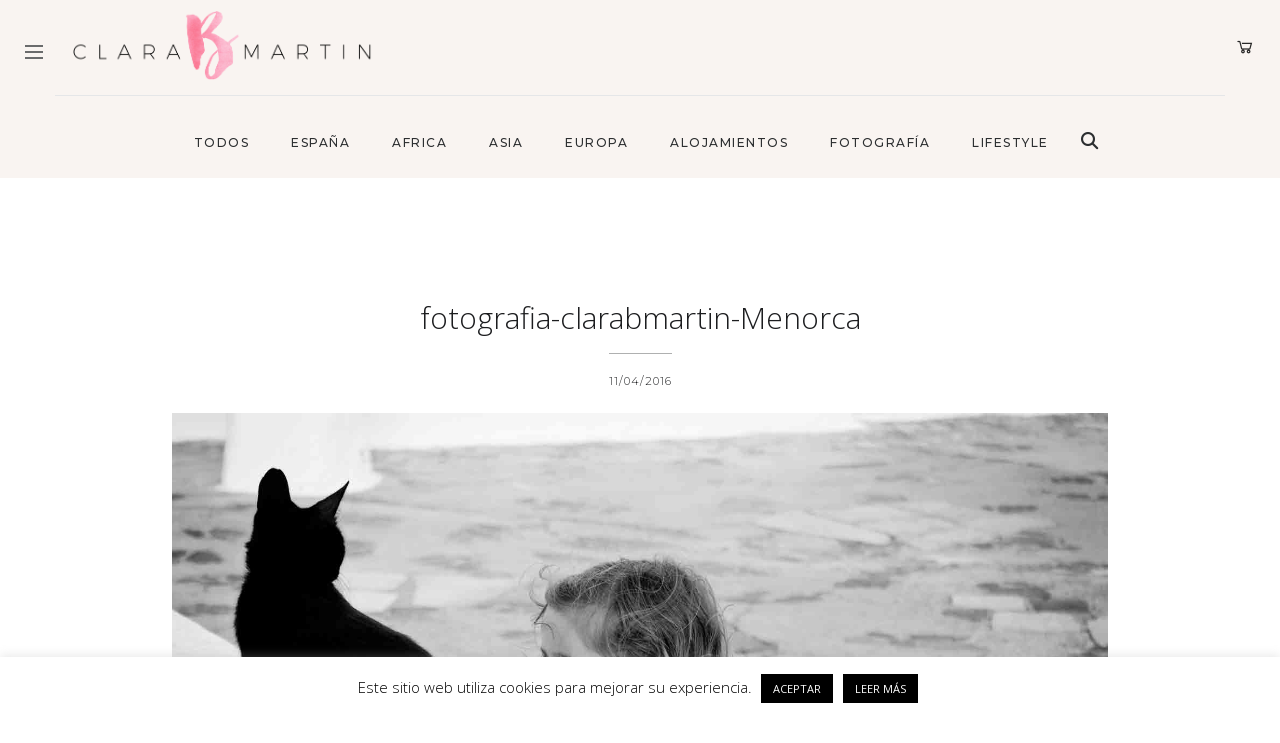

--- FILE ---
content_type: text/html; charset=UTF-8
request_url: https://clarabmartin.com/redescubre-tu-mirada-mi-equipo-fotografico/fotografia-clarabmartin-menorca/
body_size: 22800
content:
<!DOCTYPE html>
<html lang="es">
<head>
	<meta charset="UTF-8">
	<meta name="viewport" content="width=device-width, initial-scale=1.0, maximum-scale=1.0">	<link rel="profile" href="http://gmpg.org/xfn/11">
	<link rel="pingback" href="https://clarabmartin.com/xmlrpc.php">
		<meta name='robots' content='index, follow, max-image-preview:large, max-snippet:-1, max-video-preview:-1' />

	<!-- This site is optimized with the Yoast SEO plugin v26.7 - https://yoast.com/wordpress/plugins/seo/ -->
	<title>fotografia-clarabmartin-Menorca - claraBmartin</title>
	<link rel="canonical" href="https://clarabmartin.com/redescubre-tu-mirada-mi-equipo-fotografico/fotografia-clarabmartin-menorca/" />
	<meta property="og:locale" content="es_ES" />
	<meta property="og:type" content="article" />
	<meta property="og:title" content="fotografia-clarabmartin-Menorca - claraBmartin" />
	<meta property="og:description" content="PIN IT" />
	<meta property="og:url" content="https://clarabmartin.com/redescubre-tu-mirada-mi-equipo-fotografico/fotografia-clarabmartin-menorca/" />
	<meta property="og:site_name" content="claraBmartin" />
	<meta property="og:image" content="https://clarabmartin.com/redescubre-tu-mirada-mi-equipo-fotografico/fotografia-clarabmartin-menorca" />
	<meta property="og:image:width" content="1736" />
	<meta property="og:image:height" content="1187" />
	<meta property="og:image:type" content="image/jpeg" />
	<meta name="twitter:card" content="summary_large_image" />
	<script type="application/ld+json" class="yoast-schema-graph">{"@context":"https://schema.org","@graph":[{"@type":"WebPage","@id":"https://clarabmartin.com/redescubre-tu-mirada-mi-equipo-fotografico/fotografia-clarabmartin-menorca/","url":"https://clarabmartin.com/redescubre-tu-mirada-mi-equipo-fotografico/fotografia-clarabmartin-menorca/","name":"fotografia-clarabmartin-Menorca - claraBmartin","isPartOf":{"@id":"https://clarabmartin.com/#website"},"primaryImageOfPage":{"@id":"https://clarabmartin.com/redescubre-tu-mirada-mi-equipo-fotografico/fotografia-clarabmartin-menorca/#primaryimage"},"image":{"@id":"https://clarabmartin.com/redescubre-tu-mirada-mi-equipo-fotografico/fotografia-clarabmartin-menorca/#primaryimage"},"thumbnailUrl":"https://clarabmartin.com/wp-content/uploads/2016/04/fotografia-clarabmartin-Menorca.jpg","datePublished":"2016-04-11T20:18:38+00:00","breadcrumb":{"@id":"https://clarabmartin.com/redescubre-tu-mirada-mi-equipo-fotografico/fotografia-clarabmartin-menorca/#breadcrumb"},"inLanguage":"es","potentialAction":[{"@type":"ReadAction","target":["https://clarabmartin.com/redescubre-tu-mirada-mi-equipo-fotografico/fotografia-clarabmartin-menorca/"]}]},{"@type":"ImageObject","inLanguage":"es","@id":"https://clarabmartin.com/redescubre-tu-mirada-mi-equipo-fotografico/fotografia-clarabmartin-menorca/#primaryimage","url":"https://clarabmartin.com/wp-content/uploads/2016/04/fotografia-clarabmartin-Menorca.jpg","contentUrl":"https://clarabmartin.com/wp-content/uploads/2016/04/fotografia-clarabmartin-Menorca.jpg","width":1736,"height":1187},{"@type":"BreadcrumbList","@id":"https://clarabmartin.com/redescubre-tu-mirada-mi-equipo-fotografico/fotografia-clarabmartin-menorca/#breadcrumb","itemListElement":[{"@type":"ListItem","position":1,"name":"Portada","item":"https://clarabmartin.com/"},{"@type":"ListItem","position":2,"name":"Mi equipo fotográfico","item":"https://clarabmartin.com/redescubre-tu-mirada-mi-equipo-fotografico/"},{"@type":"ListItem","position":3,"name":"fotografia-clarabmartin-Menorca"}]},{"@type":"WebSite","@id":"https://clarabmartin.com/#website","url":"https://clarabmartin.com/","name":"claraBmartin","description":"Family travel, lifestyle &amp; photography","publisher":{"@id":"https://clarabmartin.com/#/schema/person/b7fbf1be923494399e623c739241a230"},"potentialAction":[{"@type":"SearchAction","target":{"@type":"EntryPoint","urlTemplate":"https://clarabmartin.com/?s={search_term_string}"},"query-input":{"@type":"PropertyValueSpecification","valueRequired":true,"valueName":"search_term_string"}}],"inLanguage":"es"},{"@type":["Person","Organization"],"@id":"https://clarabmartin.com/#/schema/person/b7fbf1be923494399e623c739241a230","name":"clarabmartin","image":{"@type":"ImageObject","inLanguage":"es","@id":"https://clarabmartin.com/#/schema/person/image/","url":"https://clarabmartin.com/wp-content/uploads/2016/04/fotografia-clarabmartin-Menorca.jpg","contentUrl":"https://clarabmartin.com/wp-content/uploads/2016/04/fotografia-clarabmartin-Menorca.jpg","width":1736,"height":1187,"caption":"clarabmartin"},"logo":{"@id":"https://clarabmartin.com/#/schema/person/image/"}}]}</script>
	<!-- / Yoast SEO plugin. -->


<link rel='dns-prefetch' href='//www.googletagmanager.com' />
<link rel='dns-prefetch' href='//fonts.googleapis.com' />
<link rel='dns-prefetch' href='//use.fontawesome.com' />
<link rel="alternate" type="application/rss+xml" title="claraBmartin &raquo; Feed" href="https://clarabmartin.com/feed/" />
<link rel="alternate" type="application/rss+xml" title="claraBmartin &raquo; Feed de los comentarios" href="https://clarabmartin.com/comments/feed/" />
<link rel="alternate" type="application/rss+xml" title="claraBmartin &raquo; Comentario fotografia-clarabmartin-Menorca del feed" href="https://clarabmartin.com/redescubre-tu-mirada-mi-equipo-fotografico/fotografia-clarabmartin-menorca/feed/" />
<link rel="alternate" title="oEmbed (JSON)" type="application/json+oembed" href="https://clarabmartin.com/wp-json/oembed/1.0/embed?url=https%3A%2F%2Fclarabmartin.com%2Fredescubre-tu-mirada-mi-equipo-fotografico%2Ffotografia-clarabmartin-menorca%2F" />
<link rel="alternate" title="oEmbed (XML)" type="text/xml+oembed" href="https://clarabmartin.com/wp-json/oembed/1.0/embed?url=https%3A%2F%2Fclarabmartin.com%2Fredescubre-tu-mirada-mi-equipo-fotografico%2Ffotografia-clarabmartin-menorca%2F&#038;format=xml" />
<style id='wp-img-auto-sizes-contain-inline-css' type='text/css'>
img:is([sizes=auto i],[sizes^="auto," i]){contain-intrinsic-size:3000px 1500px}
/*# sourceURL=wp-img-auto-sizes-contain-inline-css */
</style>
<link rel='stylesheet' id='malina-font-awesome-css' href='https://clarabmartin.com/wp-content/themes/clarabmartin/framework/fonts/font-awesome/css/all.min.css?ver=5.8.1' type='text/css' media='all' />
<link rel='stylesheet' id='line-awesome-css' href='https://clarabmartin.com/wp-content/themes/clarabmartin/framework/fonts/line-awesome/css/line-awesome.min.css?ver=1.0' type='text/css' media='all' />
<link rel='stylesheet' id='dlmenu-css' href='https://clarabmartin.com/wp-content/themes/clarabmartin/css/dlmenu.css?ver=1.0' type='text/css' media='all' />
<link rel='stylesheet' id='malina-basic-css' href='https://clarabmartin.com/wp-content/themes/clarabmartin/css/basic.css?ver=1.0' type='text/css' media='all' />
<link rel='stylesheet' id='malina-skeleton-css' href='https://clarabmartin.com/wp-content/themes/clarabmartin/css/grid.css?ver=1' type='text/css' media='all' />
<link rel='stylesheet' id='image-lightbox-css' href='https://clarabmartin.com/wp-content/themes/clarabmartin/css/imageLightbox.min.css?ver=1.0' type='text/css' media='all' />
<link rel='stylesheet' id='malina-stylesheet-css' href='https://clarabmartin.com/wp-content/themes/clarabmartin/style.css?ver=1.0' type='text/css' media='all' />
<style id='malina-stylesheet-inline-css' type='text/css'>
body {font-family:'Open Sans'; font-size:17px; line-height:30px; color:#333333; }body {padding-top:0px; padding-right:0px; padding-bottom:0px; padding-left:0px;} .blog-posts .post .post-content {font-family:'Open Sans'; font-size:14px; line-height:26px; color:#1b1c1d;} .blog-posts .post.sticky .post-content {font-size:15px;}#content .has-regular-font-size {font-size:17px;}a {color:#e6b7b7;}a:hover,.meta-categories a:hover {color:#da9b9b;}#header {background-color:rgba(255,255,255,1);border-bottom:1px solid #e5e6e8;border-color:#e5e6e8;}#header-main {}#header.header8 .container:not(.header-fullwidth) #navigation-block {border-bottom:1px solid #e5e6e8;}#header.header8 .container.header-fullwidth {border-bottom:1px solid #e5e6e8;}#header.header4 > .container > .span12 #navigation-block {border-color:#e5e6e8 !important;}#header.header-scrolled,.header-top.fixed-nav {border-bottom-color:#e5e6e8 !important;background-color:rgba(255,255,255,1);}#header.header6.header-scrolled {border-bottom:1px solid #e5e6e8 !important;background-color:rgba(255,255,255,1);!important}#mobile-header {background-color:#ffffff;border-color:#e5e6e8; }#side-header,#side-header-vertical {background-color:rgba(255,255,255,1);border-color:#e5e6e8;}#side-header {background-color:#ffffff;}#header #navigation-block {background-color:#ffffff;} .menu > li > a:after,.menu > li > a:before,#navigation-block ul.wp-megamenu > li > a:after,#navigation-block ul.wp-megamenu > li > a:before {display:none !important;} .header-top {border-bottom:1px solid #e5e6e8;}#navigation li ul {background-color:rgba(255,255,255,1);}#mobile-header .dl-menuwrapper ul {background-color:#ffffff; }#mobile-header .dl-menuwrapper li a {background-image:linear-gradient(to right,#a5b2cd 33%,rgba(255,255,255,0) 0%);}#header.header-scrolled #navigation li ul {background-color:rgba(255,255,255,1);}#header:not(.header-custom) .logo img {width:300px;}#header.header4.header-scrolled .logo img,#header.header5.header-scrolled .logo img {max-width:150px;}#header.header5.header-scrolled .menu-item-logo .logo img {max-width:210px;}#header .logo .logo_text {font-size:300px; letter-spacing:1.5px; color:#1b1c1d;}#mobile-header .logo img {width:240px;}#mobile-header .logo .logo_text {font-size:240px;}#navigation .menu li a,#hidden-area-widgets .menu li a,#mobile-header .dl-menuwrapper li a,#wp-megamenu-main_navigation>.wpmm-nav-wrap ul.wp-megamenu>li>a,#navigation.vertical .menu > li > a {font-size:12px; font-weight:500; font-family:'Montserrat'; text-transform:uppercase; color:#2c2e30; letter-spacing:1.5px;}#mobile-header .dl-menuwrapper li,#mobile-header .dl-menuwrapper button.dl-trigger {color:#2c2e30;} .menu > li > a {padding-right:22px; padding-left:20px;}#navigation .menu li ul li a {font-family:'Montserrat'; font-weight:300; color:#1c1d1f;}input[type="submit"],.button,button[type="submit"],#content .tnp-subscription input.tnp-submit,#content .woocommerce #respond input#submit,#content div.wpforms-container-full .wpforms-form button[type=submit] {font-family:'Montserrat'; font-size:12px; background-color:#1c1d1f; border-color:#1c1d1f; color:#ffffff; font-weight:600; text-transform:uppercase; border-radius:0px; letter-spacing:1px; padding:5px 20px}#latest-posts #infscr-loading div,.no_next_post_load {font-family:'Montserrat'; font-size:12px; font-weight:600; letter-spacing:1px;}#footer-widgets .widget_malinasubscribe .newsletter-submit button {background-color:#1c1d1f; color:#ffffff;}#content .wp-block-button .wp-block-button__link {font-family:'Montserrat'; font-size:12px;font-weight:600; letter-spacing:1px; padding:5px 20px}#content .woocommerce a.added_to_cart,#content .woocommerce div.product .woocommerce-tabs ul.tabs li a,#content .woocommerce .quantity .qty,#content .woocommerce .quantity .qty-button {font-family:'Montserrat';} .post-slider-item .post-more .post-more-link,.sharebox.sharebox-sticky .share-text {font-family:'Montserrat'; font-size:12px;} .loadmore.button {background-color:#fff; border-color:#ffffff; color:#1c1d1f;} .menu-button-open,.search-link .search-button {color:#2c2e30;}ul#nav-mobile li > a:hover,ul#nav-mobile li.current-menu-item > a,ul#nav-mobile li.current_page_item > a,ul#nav-mobile li.current-menu-ancestor > a,#navigation .menu li > a:hover,#navigation .menu li.current-menu-item > a,#navigation .menu li.current-menu-ancestor > a,#hidden-area-widgets .menu li > a:hover,#hidden-area-widgets .menu li.current-menu-item > a,#hidden-area-widgets .menu li.current-menu-ancestor > a.menu-button-open:hover,.search-link .search-button:hover,#navigation .menu li ul li a:hover,#navigation .menu li ul .current-menu-item > a,#navigation .menu li ul .current-menu-ancestor > a,#hidden-area-widgets .menu li ul li a:hover,#hidden-area-widgets .menu li ul .current-menu-item > a,#hidden-area-widgets .menu li ul .current-menu-ancestor > a,ul#nav-mobile li > a:hover,ul#nav-mobile li.current-menu-item > a,ul#nav-mobile li.current_page_item > a,ul#nav-mobile li.current-menu-ancestor > a,.hidden-area-button a.open-hidden-area:hover {color:#da9b9b;}#footer-copy-block,.footer-menu .menu > li > a {font-size:12px; font-family:'Montserrat'; color:#1c1d1f;}#footer .social-icons li a {font-family:'Montserrat';}#footer.footer-layout-4 .social-icons li a {color:#1c1d1f;}#footer #footer-bottom .social-icons li a {color:#1c1d1f;}#footer .special-bg {background-color:#ffffff; display:none; }#footer,#footer.footer-simple {padding-top:45px; padding-bottom:0px;}#footer {background-color:#ffffff;}#footer.footer-simple {background-color:#ffffff; }#footer .social-icons li a,#footer .social-icons li a i,#footer .social-icons li a span {color:#1c1d1f;} .title:after {display:none !important;} .post .title.hr-sep {margin-bottom:0!important;}#related-posts h2:after,#related-posts h2:before,.post-meta .meta-date:after,.post-meta .sharebox:before {display:none !important;} .title h1,.title h2,.title h3 {font-family:'Open Sans'; color:#1c1d1f; font-weight:100; font-size:30px; text-transform:none; letter-spacing:0px;}#latest-posts .blog-posts .post.style_9 .title h2 {font-size:30px;} .author-title h2 {font-family:'Open Sans'; text-transform:none; letter-spacing:0px;}#navigation-block #wp-megamenu-main_navigation>.wpmm-nav-wrap ul.wp-megamenu h4.grid-post-title a,#navigation-block #wp-megamenu-main_navigation>.wpmm-nav-wrap ul.wp-megamenu h4.grid-post-title {font-family:'Open Sans' !important; letter-spacing:0px; text-transform:none; font-weight:100;} .logo {font-family:'Montserrat'; font-weight:700; text-transform:uppercase;} .footer-logo {font-family:'Montserrat'; font-size:18px; font-weight:400; text-transform:uppercase; color:#151516;}blockquote,.woocommerce #reviews #comments ol.commentlist li .comment-text p.meta {font-family:'Open Sans';}h1,h2,h3,h4,h5,.has-drop-cap:first-letter {font-family:'Open Sans'; color:#1c1d1f; font-weight:100; letter-spacing:0px;} .block_title {font-family:'Montserrat'; color:#1c1d1f; font-weight:500; letter-spacing:1.5px; text-transform:uppercase} .page-title h2,.page-title h1 {font-family:'Montserrat'; font-size:36px; color:#1c1d1f; font-weight:700; letter-spacing:0px; text-transform:none} .team-member-pos {font-family:'Montserrat';} .categories-info li {font-family:'Montserrat';}#pagination.pagination_next_prev a {font-family:'Open Sans'; font-weight:100; letter-spacing:0px;} .post-slider-item .post-more.style_5 h3,.post-slider-item .post-more h3 {font-family:'Open Sans'; font-weight:100; text-transform:none; letter-spacing:0px;}p.title-font {font-family:'Open Sans';}#content .woocommerce ul.products li.product .price,#content .woocommerce table.shop_table .product-subtotal span,#content .woocommerce table.shop_table .product-name a,.woocommerce table.shop_table tbody th {font-family:'Open Sans'; color:#1c1d1f;} .social-icons.big_icon_text li span {font-family:'Open Sans';} .woocommerce .products div.product p.price,.woocommerce .products div.product span.price {color:#e6b7b7 !important;} .woocommerce div.product p.price,.woocommerce div.product span.price {font-family:'Open Sans' !important;} .title h2 a:hover,.title h3 a:hover,.related-item-title a:hover,.latest-blog-item-description a.title:hover,.post-slider-item .post-more.style_5 h3 a:hover,.post_more_style_7 .post-slider-item .post-more h3 a:hover {color:#444b4d;} .meta-categories {font-size:11px; font-family:'Montserrat'; font-weight:400; text-transform:uppercase; color:#e6b7b7; letter-spacing:0px;} .post.style_9 .post-block-title:after {background-color:#e6b7b7;} .meta-categories a:hover {color:#da9b9b;} .post-meta.footer-meta > div,.single-post .post .post-meta .meta > div,.post.sticky .post-meta .meta > div,.post.style_9 .post-meta .meta > div,.revslider_post_date {font-size:11px; font-family:'Montserrat'; text-transform:uppercase; color:#1c1d1f; letter-spacing:1px;} .herosection_text {font-family:'Montserrat';} .wpb_widgetised_column .widget h3.title,.widget-title,#footer .widget-title {font-size:11px;font-weight:600; font-family:'Montserrat'; color:#1c1d1f; text-transform:uppercase; letter-spacing:1px; text-align:center}#related-posts h2,#comments-title,.write-comment h3 {font-family:'Montserrat'; color:#1c1d1f; text-transform:uppercase; letter-spacing:1.5px;} .comment .author-title {font-family:'Open Sans'; text-transform:uppercase;color:#1c1d1f;} .meta-date,#latest-list-posts .post .post-meta .categories,#latest-posts .post .post-meta .categories,.meta-read,.related-meta-date,.label-date,.post-meta .post-more a span,.post-more a.post-more-button span,.tp-caption.slider-posts-desc .slider-post-meta,.slider-posts-desc .slider-post-meta,.author .comment-reply a,.pagination_post a,.pagination_post span,body.single-post .post .post-meta .meta > div {font-size:11px; font-family:'Montserrat'; text-transform:uppercase; letter-spacing:1px;} .meta-date,#navigation-block #wp-megamenu-main_navigation>.wpmm-nav-wrap ul.wp-megamenu .meta-date {color:#1c1d1f;} .widget .latest-blog-list .post-meta-recent span {font-family:'Montserrat';} .widget .latest-blog-list .meta-categories a:hover,.post-meta .meta-tags a:hover,.author .comment-reply a:hover,.pie-top-button,#header .social-icons li a:hover,#mobile-nav .social-icons li a:hover,.widget_categories ul li a:hover,#latest-list-posts .post .post-meta .categories a:hover,.social-icons li a:hover,input[type="checkbox"]:not(:checked) + label:after,input[type="checkbox"]:checked + label:after,.category-block:hover .category-block-inner .link-icon,.author .comment-reply a,.widget_category .category-button,#content .woocommerce .product .price ins,#content .woocommerce table.shop_table .product-remove .remove:hover,.prev-post-title span,.next-post-title span,blockquote:before,.menu-item.update-label > a:after {color:#e6b7b7;}#content .woocommerce-message .button,.block-title,.list-style2 li:before,.number-list li:before,#pagination.pagination_next_prev a:hover,#subscribe.subscribe-section p.desc,#header .menu-item.update-label > a:after,#mobile-header-block .menu-item.update-label > a:after {color:#e6b7b7 !important;}#header .menu-item.update-label > a:after,#mobile-header-block .menu-item.update-label > a:after {background-color:rgba(230,183,183,0.1);} .social-icons.big_icon_text li a:hover,.sharebox.sharebox-sticky ul li a:hover,#content .woocommerce span.onsale,.widget_malinasubscribe .newsletter-submit button,.widget_mc4wp_form_widget input[type=submit],.widget_newsletterwidget .tnp-widget input[type=submit],#content .woocommerce a.button,#content .woocommerce button.button,#content .woocommerce input.button,.my-cart-link .cart-contents-count,.subscribe-block .newsletter-submit button,.list-style1 li:before,#pagination .current,#pagination a:hover,.post-slider-item:hover .post-more.style_4 .post-more-inner,.meta-sharebox > i,.meta-sharebox .sharebox .social-icons li:hover,.meta-sharebox:hover > i:hover,.single-post .post .post-meta .sharebox a,.menu-item.new-label > a:after,#header .menu-item.new-label > a:after,#mobile-header-block .menu-item.new-label > a:after {background-color:#e6b7b7;} .instagram-item:hover img,input[type="text"]:focus,input[type="password"]:focus,input[type="email"]:focus,input[type="url"]:focus,input[type="tel"]:focus,input[type="number"]:focus,textarea:focus,.single-post .post.featured .title .meta-date .meta-categories a,.wp-block-pullquote blockquote,.style2,.widget_newsletterwidget,.widget_malinasubscribe,.widget_mc4wp_form_widget,.widget_newsletterwidget:before,.widget_malinasubscribe:before,.widget_mc4wp_form_widget:before,#navigation .menu li ul li a:hover:before,#navigation .menu li ul .current-menu-item > a:before,#navigation .menu li ul .current-menu-ancestor > a:before,.wp-megamenu-wrap .wp-megamenu li .wp-megamenu-sub-menu li > a:hover:before,.wp-megamenu-wrap .wp-megamenu li .wp-megamenu-sub-menu li.current-menu-item > a:before,.wp-megamenu-wrap .wp-megamenu li .wp-megamenu-sub-menu li.current-menu-ancestor > a:before,#navigation-block #wp-megamenu-main_navigation>.wpmm-nav-wrap ul.wp-megamenu>li ul.wp-megamenu-sub-menu .wpmm-tab-btns li.active a:before,.search-area input#header-s,.search-area input#header-mobile-s,a.readmore:after,.wp-block-quote.style5,#navigation-block .wp-megamenu li.menu-item > .wp-megamenu-sub-menu,#navigation li ul,.author-info .author-avatar {border-color:#e6b7b7;} .category-block:hover .category-block-inner::before {border-top-color:#e6b7b7; border-right-color:#e6b7b7;} .category-block:hover .category-block-inner::after {border-bottom-color:#e6b7b7; border-left-color:#e6b7b7;}#sidebar .widget.widget_socials .social-icons li a:before,.pie,#footer .social-icons li a:before,.sk-folding-cube .sk-cube:before,#back-to-top a:hover,input[type="radio"]:checked + label:after,input[type="radio"]:not(:checked) + label:after,.category-block:hover .category-block-inner .category-button,.pagination_post > span,.pagination_post a:hover span,.widget_category .category-button:hover,.woocommerce nav.woocommerce-pagination ul li a:focus,.woocommerce nav.woocommerce-pagination ul li a:hover,.woocommerce nav.woocommerce-pagination ul li span.current,.search-area form button,span.search-excerpt {background-color:#e6b7b7 !important;}
/*# sourceURL=malina-stylesheet-inline-css */
</style>
<link rel='stylesheet' id='malina-responsive-css' href='https://clarabmartin.com/wp-content/themes/clarabmartin/css/responsive.css?ver=1.0' type='text/css' media='all' />
<link rel='stylesheet' id='bdt-uikit-css' href='https://clarabmartin.com/wp-content/plugins/bdthemes-element-pack/assets/css/bdt-uikit.css?ver=3.15.1' type='text/css' media='all' />
<link rel='stylesheet' id='ep-helper-css' href='https://clarabmartin.com/wp-content/plugins/bdthemes-element-pack/assets/css/ep-helper.css?ver=6.5.0' type='text/css' media='all' />
<style id='wp-emoji-styles-inline-css' type='text/css'>

	img.wp-smiley, img.emoji {
		display: inline !important;
		border: none !important;
		box-shadow: none !important;
		height: 1em !important;
		width: 1em !important;
		margin: 0 0.07em !important;
		vertical-align: -0.1em !important;
		background: none !important;
		padding: 0 !important;
	}
/*# sourceURL=wp-emoji-styles-inline-css */
</style>
<link rel='stylesheet' id='wp-block-library-css' href='https://clarabmartin.com/wp-includes/css/dist/block-library/style.min.css?ver=6.9' type='text/css' media='all' />
<style id='classic-theme-styles-inline-css' type='text/css'>
/*! This file is auto-generated */
.wp-block-button__link{color:#fff;background-color:#32373c;border-radius:9999px;box-shadow:none;text-decoration:none;padding:calc(.667em + 2px) calc(1.333em + 2px);font-size:1.125em}.wp-block-file__button{background:#32373c;color:#fff;text-decoration:none}
/*# sourceURL=/wp-includes/css/classic-themes.min.css */
</style>
<style id='font-awesome-svg-styles-default-inline-css' type='text/css'>
.svg-inline--fa {
  display: inline-block;
  height: 1em;
  overflow: visible;
  vertical-align: -.125em;
}
/*# sourceURL=font-awesome-svg-styles-default-inline-css */
</style>
<link rel='stylesheet' id='font-awesome-svg-styles-css' href='https://clarabmartin.com/wp-content/uploads/font-awesome/v6.2.0/css/svg-with-js.css' type='text/css' media='all' />
<style id='font-awesome-svg-styles-inline-css' type='text/css'>
   .wp-block-font-awesome-icon svg::before,
   .wp-rich-text-font-awesome-icon svg::before {content: unset;}
/*# sourceURL=font-awesome-svg-styles-inline-css */
</style>
<style id='global-styles-inline-css' type='text/css'>
:root{--wp--preset--aspect-ratio--square: 1;--wp--preset--aspect-ratio--4-3: 4/3;--wp--preset--aspect-ratio--3-4: 3/4;--wp--preset--aspect-ratio--3-2: 3/2;--wp--preset--aspect-ratio--2-3: 2/3;--wp--preset--aspect-ratio--16-9: 16/9;--wp--preset--aspect-ratio--9-16: 9/16;--wp--preset--color--black: #000000;--wp--preset--color--cyan-bluish-gray: #abb8c3;--wp--preset--color--white: #ffffff;--wp--preset--color--pale-pink: #f78da7;--wp--preset--color--vivid-red: #cf2e2e;--wp--preset--color--luminous-vivid-orange: #ff6900;--wp--preset--color--luminous-vivid-amber: #fcb900;--wp--preset--color--light-green-cyan: #7bdcb5;--wp--preset--color--vivid-green-cyan: #00d084;--wp--preset--color--pale-cyan-blue: #8ed1fc;--wp--preset--color--vivid-cyan-blue: #0693e3;--wp--preset--color--vivid-purple: #9b51e0;--wp--preset--gradient--vivid-cyan-blue-to-vivid-purple: linear-gradient(135deg,rgb(6,147,227) 0%,rgb(155,81,224) 100%);--wp--preset--gradient--light-green-cyan-to-vivid-green-cyan: linear-gradient(135deg,rgb(122,220,180) 0%,rgb(0,208,130) 100%);--wp--preset--gradient--luminous-vivid-amber-to-luminous-vivid-orange: linear-gradient(135deg,rgb(252,185,0) 0%,rgb(255,105,0) 100%);--wp--preset--gradient--luminous-vivid-orange-to-vivid-red: linear-gradient(135deg,rgb(255,105,0) 0%,rgb(207,46,46) 100%);--wp--preset--gradient--very-light-gray-to-cyan-bluish-gray: linear-gradient(135deg,rgb(238,238,238) 0%,rgb(169,184,195) 100%);--wp--preset--gradient--cool-to-warm-spectrum: linear-gradient(135deg,rgb(74,234,220) 0%,rgb(151,120,209) 20%,rgb(207,42,186) 40%,rgb(238,44,130) 60%,rgb(251,105,98) 80%,rgb(254,248,76) 100%);--wp--preset--gradient--blush-light-purple: linear-gradient(135deg,rgb(255,206,236) 0%,rgb(152,150,240) 100%);--wp--preset--gradient--blush-bordeaux: linear-gradient(135deg,rgb(254,205,165) 0%,rgb(254,45,45) 50%,rgb(107,0,62) 100%);--wp--preset--gradient--luminous-dusk: linear-gradient(135deg,rgb(255,203,112) 0%,rgb(199,81,192) 50%,rgb(65,88,208) 100%);--wp--preset--gradient--pale-ocean: linear-gradient(135deg,rgb(255,245,203) 0%,rgb(182,227,212) 50%,rgb(51,167,181) 100%);--wp--preset--gradient--electric-grass: linear-gradient(135deg,rgb(202,248,128) 0%,rgb(113,206,126) 100%);--wp--preset--gradient--midnight: linear-gradient(135deg,rgb(2,3,129) 0%,rgb(40,116,252) 100%);--wp--preset--font-size--small: 13px;--wp--preset--font-size--medium: 20px;--wp--preset--font-size--large: 36px;--wp--preset--font-size--x-large: 42px;--wp--preset--spacing--20: 0.44rem;--wp--preset--spacing--30: 0.67rem;--wp--preset--spacing--40: 1rem;--wp--preset--spacing--50: 1.5rem;--wp--preset--spacing--60: 2.25rem;--wp--preset--spacing--70: 3.38rem;--wp--preset--spacing--80: 5.06rem;--wp--preset--shadow--natural: 6px 6px 9px rgba(0, 0, 0, 0.2);--wp--preset--shadow--deep: 12px 12px 50px rgba(0, 0, 0, 0.4);--wp--preset--shadow--sharp: 6px 6px 0px rgba(0, 0, 0, 0.2);--wp--preset--shadow--outlined: 6px 6px 0px -3px rgb(255, 255, 255), 6px 6px rgb(0, 0, 0);--wp--preset--shadow--crisp: 6px 6px 0px rgb(0, 0, 0);}:where(.is-layout-flex){gap: 0.5em;}:where(.is-layout-grid){gap: 0.5em;}body .is-layout-flex{display: flex;}.is-layout-flex{flex-wrap: wrap;align-items: center;}.is-layout-flex > :is(*, div){margin: 0;}body .is-layout-grid{display: grid;}.is-layout-grid > :is(*, div){margin: 0;}:where(.wp-block-columns.is-layout-flex){gap: 2em;}:where(.wp-block-columns.is-layout-grid){gap: 2em;}:where(.wp-block-post-template.is-layout-flex){gap: 1.25em;}:where(.wp-block-post-template.is-layout-grid){gap: 1.25em;}.has-black-color{color: var(--wp--preset--color--black) !important;}.has-cyan-bluish-gray-color{color: var(--wp--preset--color--cyan-bluish-gray) !important;}.has-white-color{color: var(--wp--preset--color--white) !important;}.has-pale-pink-color{color: var(--wp--preset--color--pale-pink) !important;}.has-vivid-red-color{color: var(--wp--preset--color--vivid-red) !important;}.has-luminous-vivid-orange-color{color: var(--wp--preset--color--luminous-vivid-orange) !important;}.has-luminous-vivid-amber-color{color: var(--wp--preset--color--luminous-vivid-amber) !important;}.has-light-green-cyan-color{color: var(--wp--preset--color--light-green-cyan) !important;}.has-vivid-green-cyan-color{color: var(--wp--preset--color--vivid-green-cyan) !important;}.has-pale-cyan-blue-color{color: var(--wp--preset--color--pale-cyan-blue) !important;}.has-vivid-cyan-blue-color{color: var(--wp--preset--color--vivid-cyan-blue) !important;}.has-vivid-purple-color{color: var(--wp--preset--color--vivid-purple) !important;}.has-black-background-color{background-color: var(--wp--preset--color--black) !important;}.has-cyan-bluish-gray-background-color{background-color: var(--wp--preset--color--cyan-bluish-gray) !important;}.has-white-background-color{background-color: var(--wp--preset--color--white) !important;}.has-pale-pink-background-color{background-color: var(--wp--preset--color--pale-pink) !important;}.has-vivid-red-background-color{background-color: var(--wp--preset--color--vivid-red) !important;}.has-luminous-vivid-orange-background-color{background-color: var(--wp--preset--color--luminous-vivid-orange) !important;}.has-luminous-vivid-amber-background-color{background-color: var(--wp--preset--color--luminous-vivid-amber) !important;}.has-light-green-cyan-background-color{background-color: var(--wp--preset--color--light-green-cyan) !important;}.has-vivid-green-cyan-background-color{background-color: var(--wp--preset--color--vivid-green-cyan) !important;}.has-pale-cyan-blue-background-color{background-color: var(--wp--preset--color--pale-cyan-blue) !important;}.has-vivid-cyan-blue-background-color{background-color: var(--wp--preset--color--vivid-cyan-blue) !important;}.has-vivid-purple-background-color{background-color: var(--wp--preset--color--vivid-purple) !important;}.has-black-border-color{border-color: var(--wp--preset--color--black) !important;}.has-cyan-bluish-gray-border-color{border-color: var(--wp--preset--color--cyan-bluish-gray) !important;}.has-white-border-color{border-color: var(--wp--preset--color--white) !important;}.has-pale-pink-border-color{border-color: var(--wp--preset--color--pale-pink) !important;}.has-vivid-red-border-color{border-color: var(--wp--preset--color--vivid-red) !important;}.has-luminous-vivid-orange-border-color{border-color: var(--wp--preset--color--luminous-vivid-orange) !important;}.has-luminous-vivid-amber-border-color{border-color: var(--wp--preset--color--luminous-vivid-amber) !important;}.has-light-green-cyan-border-color{border-color: var(--wp--preset--color--light-green-cyan) !important;}.has-vivid-green-cyan-border-color{border-color: var(--wp--preset--color--vivid-green-cyan) !important;}.has-pale-cyan-blue-border-color{border-color: var(--wp--preset--color--pale-cyan-blue) !important;}.has-vivid-cyan-blue-border-color{border-color: var(--wp--preset--color--vivid-cyan-blue) !important;}.has-vivid-purple-border-color{border-color: var(--wp--preset--color--vivid-purple) !important;}.has-vivid-cyan-blue-to-vivid-purple-gradient-background{background: var(--wp--preset--gradient--vivid-cyan-blue-to-vivid-purple) !important;}.has-light-green-cyan-to-vivid-green-cyan-gradient-background{background: var(--wp--preset--gradient--light-green-cyan-to-vivid-green-cyan) !important;}.has-luminous-vivid-amber-to-luminous-vivid-orange-gradient-background{background: var(--wp--preset--gradient--luminous-vivid-amber-to-luminous-vivid-orange) !important;}.has-luminous-vivid-orange-to-vivid-red-gradient-background{background: var(--wp--preset--gradient--luminous-vivid-orange-to-vivid-red) !important;}.has-very-light-gray-to-cyan-bluish-gray-gradient-background{background: var(--wp--preset--gradient--very-light-gray-to-cyan-bluish-gray) !important;}.has-cool-to-warm-spectrum-gradient-background{background: var(--wp--preset--gradient--cool-to-warm-spectrum) !important;}.has-blush-light-purple-gradient-background{background: var(--wp--preset--gradient--blush-light-purple) !important;}.has-blush-bordeaux-gradient-background{background: var(--wp--preset--gradient--blush-bordeaux) !important;}.has-luminous-dusk-gradient-background{background: var(--wp--preset--gradient--luminous-dusk) !important;}.has-pale-ocean-gradient-background{background: var(--wp--preset--gradient--pale-ocean) !important;}.has-electric-grass-gradient-background{background: var(--wp--preset--gradient--electric-grass) !important;}.has-midnight-gradient-background{background: var(--wp--preset--gradient--midnight) !important;}.has-small-font-size{font-size: var(--wp--preset--font-size--small) !important;}.has-medium-font-size{font-size: var(--wp--preset--font-size--medium) !important;}.has-large-font-size{font-size: var(--wp--preset--font-size--large) !important;}.has-x-large-font-size{font-size: var(--wp--preset--font-size--x-large) !important;}
:where(.wp-block-post-template.is-layout-flex){gap: 1.25em;}:where(.wp-block-post-template.is-layout-grid){gap: 1.25em;}
:where(.wp-block-term-template.is-layout-flex){gap: 1.25em;}:where(.wp-block-term-template.is-layout-grid){gap: 1.25em;}
:where(.wp-block-columns.is-layout-flex){gap: 2em;}:where(.wp-block-columns.is-layout-grid){gap: 2em;}
:root :where(.wp-block-pullquote){font-size: 1.5em;line-height: 1.6;}
/*# sourceURL=global-styles-inline-css */
</style>
<link rel='stylesheet' id='contact-form-7-css' href='https://clarabmartin.com/wp-content/plugins/contact-form-7/includes/css/styles.css?ver=6.1.4' type='text/css' media='all' />
<link rel='stylesheet' id='cookie-law-info-css' href='https://clarabmartin.com/wp-content/plugins/cookie-law-info/legacy/public/css/cookie-law-info-public.css?ver=3.3.9.1' type='text/css' media='all' />
<link rel='stylesheet' id='cookie-law-info-gdpr-css' href='https://clarabmartin.com/wp-content/plugins/cookie-law-info/legacy/public/css/cookie-law-info-gdpr.css?ver=3.3.9.1' type='text/css' media='all' />
<link rel='stylesheet' id='pinsavepinterest-style-css' href='https://clarabmartin.com/wp-content/plugins/simple-pin-it-for-pinterest/style.css?ver=1.2' type='text/css' media='all' />
<style id='woocommerce-inline-inline-css' type='text/css'>
.woocommerce form .form-row .required { visibility: visible; }
/*# sourceURL=woocommerce-inline-inline-css */
</style>
<link rel='stylesheet' id='google-fonts-malina-css' href='//fonts.googleapis.com/css?family=Montserrat:100,100italic,200,200italic,300,300italic,400,400italic,500,500italic,600,600italic,700,700italic,800,800italic,900,900italic|Open+Sans:100,100italic,200,200italic,300,300italic,400,400italic,500,500italic,600,600italic,700,700italic,800,800italic,900,900italic&#038;subset=latin,latin-ext&#038;display=swap' type='text/css' media='all' />
<link rel='stylesheet' id='font-awesome-official-css' href='https://use.fontawesome.com/releases/v6.2.0/css/all.css' type='text/css' media='all' integrity="sha384-SOnAn/m2fVJCwnbEYgD4xzrPtvsXdElhOVvR8ND1YjB5nhGNwwf7nBQlhfAwHAZC" crossorigin="anonymous" />
<link rel='stylesheet' id='child-stylesheet-css' href='https://clarabmartin.com/wp-content/themes/clarabmartin-child/style.css?ver=1.0' type='text/css' media='all' />
<style id='kadence-blocks-global-variables-inline-css' type='text/css'>
:root {--global-kb-font-size-sm:clamp(0.8rem, 0.73rem + 0.217vw, 0.9rem);--global-kb-font-size-md:clamp(1.1rem, 0.995rem + 0.326vw, 1.25rem);--global-kb-font-size-lg:clamp(1.75rem, 1.576rem + 0.543vw, 2rem);--global-kb-font-size-xl:clamp(2.25rem, 1.728rem + 1.63vw, 3rem);--global-kb-font-size-xxl:clamp(2.5rem, 1.456rem + 3.26vw, 4rem);--global-kb-font-size-xxxl:clamp(2.75rem, 0.489rem + 7.065vw, 6rem);}:root {--global-palette1: #3182CE;--global-palette2: #2B6CB0;--global-palette3: #1A202C;--global-palette4: #2D3748;--global-palette5: #4A5568;--global-palette6: #718096;--global-palette7: #EDF2F7;--global-palette8: #F7FAFC;--global-palette9: #ffffff;}
/*# sourceURL=kadence-blocks-global-variables-inline-css */
</style>
<link rel='stylesheet' id='boxzilla-css' href='https://clarabmartin.com/wp-content/plugins/boxzilla/assets/css/styles.css?ver=3.4.5' type='text/css' media='all' />
<link rel='stylesheet' id='font-awesome-official-v4shim-css' href='https://use.fontawesome.com/releases/v6.2.0/css/v4-shims.css' type='text/css' media='all' integrity="sha384-MAgG0MNwzSXBbmOw4KK9yjMrRaUNSCk3WoZPkzVC1rmhXzerY4gqk/BLNYtdOFCO" crossorigin="anonymous" />
<script type="text/javascript" id="woocommerce-google-analytics-integration-gtag-js-after">
/* <![CDATA[ */
/* Google Analytics for WooCommerce (gtag.js) */
					window.dataLayer = window.dataLayer || [];
					function gtag(){dataLayer.push(arguments);}
					// Set up default consent state.
					for ( const mode of [{"analytics_storage":"denied","ad_storage":"denied","ad_user_data":"denied","ad_personalization":"denied","region":["AT","BE","BG","HR","CY","CZ","DK","EE","FI","FR","DE","GR","HU","IS","IE","IT","LV","LI","LT","LU","MT","NL","NO","PL","PT","RO","SK","SI","ES","SE","GB","CH"]}] || [] ) {
						gtag( "consent", "default", { "wait_for_update": 500, ...mode } );
					}
					gtag("js", new Date());
					gtag("set", "developer_id.dOGY3NW", true);
					gtag("config", "G-G8MXM03P8J", {"track_404":true,"allow_google_signals":true,"logged_in":false,"linker":{"domains":[],"allow_incoming":false},"custom_map":{"dimension1":"logged_in"}});
//# sourceURL=woocommerce-google-analytics-integration-gtag-js-after
/* ]]> */
</script>
<script type="text/javascript" src="https://clarabmartin.com/wp-includes/js/jquery/jquery.min.js?ver=3.7.1" id="jquery-core-js"></script>
<script type="text/javascript" src="https://clarabmartin.com/wp-includes/js/jquery/jquery-migrate.min.js?ver=3.4.1" id="jquery-migrate-js"></script>
<script type="text/javascript" id="cookie-law-info-js-extra">
/* <![CDATA[ */
var Cli_Data = {"nn_cookie_ids":[],"cookielist":[],"non_necessary_cookies":[],"ccpaEnabled":"","ccpaRegionBased":"","ccpaBarEnabled":"","strictlyEnabled":["necessary","obligatoire"],"ccpaType":"gdpr","js_blocking":"","custom_integration":"","triggerDomRefresh":"","secure_cookies":""};
var cli_cookiebar_settings = {"animate_speed_hide":"500","animate_speed_show":"500","background":"#FFF","border":"#b1a6a6c2","border_on":"","button_1_button_colour":"#000","button_1_button_hover":"#000000","button_1_link_colour":"#fff","button_1_as_button":"1","button_1_new_win":"","button_2_button_colour":"#000000","button_2_button_hover":"#000000","button_2_link_colour":"#ffffff","button_2_as_button":"1","button_2_hidebar":"","button_3_button_colour":"#000","button_3_button_hover":"#000000","button_3_link_colour":"#fff","button_3_as_button":"1","button_3_new_win":"","button_4_button_colour":"#000","button_4_button_hover":"#000000","button_4_link_colour":"#62a329","button_4_as_button":"","button_7_button_colour":"#61a229","button_7_button_hover":"#4e8221","button_7_link_colour":"#fff","button_7_as_button":"1","button_7_new_win":"","font_family":"inherit","header_fix":"","notify_animate_hide":"1","notify_animate_show":"","notify_div_id":"#cookie-law-info-bar","notify_position_horizontal":"right","notify_position_vertical":"bottom","scroll_close":"","scroll_close_reload":"","accept_close_reload":"","reject_close_reload":"","showagain_tab":"1","showagain_background":"#fff","showagain_border":"#000","showagain_div_id":"#cookie-law-info-again","showagain_x_position":"100px","text":"#000","show_once_yn":"","show_once":"10000","logging_on":"","as_popup":"","popup_overlay":"1","bar_heading_text":"","cookie_bar_as":"banner","popup_showagain_position":"bottom-right","widget_position":"left"};
var log_object = {"ajax_url":"https://clarabmartin.com/wp-admin/admin-ajax.php"};
//# sourceURL=cookie-law-info-js-extra
/* ]]> */
</script>
<script type="text/javascript" src="https://clarabmartin.com/wp-content/plugins/cookie-law-info/legacy/public/js/cookie-law-info-public.js?ver=3.3.9.1" id="cookie-law-info-js"></script>
<script type="text/javascript" src="https://clarabmartin.com/wp-content/plugins/woocommerce/assets/js/jquery-blockui/jquery.blockUI.min.js?ver=2.7.0-wc.10.4.3" id="wc-jquery-blockui-js" defer="defer" data-wp-strategy="defer"></script>
<script type="text/javascript" id="wc-add-to-cart-js-extra">
/* <![CDATA[ */
var wc_add_to_cart_params = {"ajax_url":"/wp-admin/admin-ajax.php","wc_ajax_url":"/?wc-ajax=%%endpoint%%","i18n_view_cart":"Ver carrito","cart_url":"https://clarabmartin.com/carrito/","is_cart":"","cart_redirect_after_add":"yes"};
//# sourceURL=wc-add-to-cart-js-extra
/* ]]> */
</script>
<script type="text/javascript" src="https://clarabmartin.com/wp-content/plugins/woocommerce/assets/js/frontend/add-to-cart.min.js?ver=10.4.3" id="wc-add-to-cart-js" defer="defer" data-wp-strategy="defer"></script>
<script type="text/javascript" id="WCPAY_ASSETS-js-extra">
/* <![CDATA[ */
var wcpayAssets = {"url":"https://clarabmartin.com/wp-content/plugins/woocommerce-payments/dist/"};
//# sourceURL=WCPAY_ASSETS-js-extra
/* ]]> */
</script>
<link rel="https://api.w.org/" href="https://clarabmartin.com/wp-json/" /><link rel="alternate" title="JSON" type="application/json" href="https://clarabmartin.com/wp-json/wp/v2/media/5675" /><link rel="EditURI" type="application/rsd+xml" title="RSD" href="https://clarabmartin.com/xmlrpc.php?rsd" />
<meta name="generator" content="WordPress 6.9" />
<meta name="generator" content="WooCommerce 10.4.3" />
<link rel='shortlink' href='https://clarabmartin.com/?p=5675' />
<meta name="generator" content="Site Kit by Google 1.168.0" /><script>
  (function (s, t, a, y, twenty, two) {
    s.Stay22 = s.Stay22 || {};
    s.Stay22.params = { lmaID: '684693af4d90571468886d58' };
    twenty = t.createElement(a);
    two = t.getElementsByTagName(a)[0];
    twenty.async = 1;
    twenty.src = y;
    two.parentNode.insertBefore(twenty, two);
  })(window, document, 'script', 'https://scripts.stay22.com/letmeallez.js');
</script>
	<noscript><style>.woocommerce-product-gallery{ opacity: 1 !important; }</style></noscript>
	<meta name="generator" content="Elementor 3.34.1; features: additional_custom_breakpoints; settings: css_print_method-external, google_font-enabled, font_display-auto">
			<style>
				.e-con.e-parent:nth-of-type(n+4):not(.e-lazyloaded):not(.e-no-lazyload),
				.e-con.e-parent:nth-of-type(n+4):not(.e-lazyloaded):not(.e-no-lazyload) * {
					background-image: none !important;
				}
				@media screen and (max-height: 1024px) {
					.e-con.e-parent:nth-of-type(n+3):not(.e-lazyloaded):not(.e-no-lazyload),
					.e-con.e-parent:nth-of-type(n+3):not(.e-lazyloaded):not(.e-no-lazyload) * {
						background-image: none !important;
					}
				}
				@media screen and (max-height: 640px) {
					.e-con.e-parent:nth-of-type(n+2):not(.e-lazyloaded):not(.e-no-lazyload),
					.e-con.e-parent:nth-of-type(n+2):not(.e-lazyloaded):not(.e-no-lazyload) * {
						background-image: none !important;
					}
				}
			</style>
			<script>(()=>{var o=[],i={};["on","off","toggle","show"].forEach((l=>{i[l]=function(){o.push([l,arguments])}})),window.Boxzilla=i,window.boxzilla_queue=o})();</script><style type="text/css">.wpgs-for .slick-arrow::before,.wpgs-nav .slick-prev::before, .wpgs-nav .slick-next::before{color:#000;}.fancybox-bg{background-color:rgba(10,0,0,0.75);}.fancybox-caption,.fancybox-infobar{color:#fff;}.wpgs-nav .slick-slide{border-color:transparent}.wpgs-nav .slick-current{border-color:rgba(255,255,255,0)}.wpgs-video-wrapper{min-height:500px;}</style><link rel="icon" href="https://clarabmartin.com/wp-content/uploads/2019/10/cropped-favicon_clarabmartin-32x32.png" sizes="32x32" />
<link rel="icon" href="https://clarabmartin.com/wp-content/uploads/2019/10/cropped-favicon_clarabmartin-192x192.png" sizes="192x192" />
<link rel="apple-touch-icon" href="https://clarabmartin.com/wp-content/uploads/2019/10/cropped-favicon_clarabmartin-180x180.png" />
<meta name="msapplication-TileImage" content="https://clarabmartin.com/wp-content/uploads/2019/10/cropped-favicon_clarabmartin-270x270.png" />
		<style type="text/css" id="wp-custom-css">
			/*
COLORES
Rosa suave > #e6b7b7
Rosa fuerte > #da9b9b
Naranja > #d87b4d > rgba(216, 123, 77, 1)
*/

/* 2026 */
.bdt-post-grid.bdt-post-grid-skin-trosia .bdt-custom-overlay {
	opacity: 0; }

.bdt-post-grid.bdt-post-grid-skin-trosia .bdt-post-grid-item .bdt-post-grid-desc {
	background: transparent; }






.button:hover, .wpcf7-submit:hover, #commentform input[type="submit"]:hover, .post-slider-item .post-more .post-more-link:hover, #content div.wpforms-container-full .wpforms-form button[type="submit"]:hover {
  background-color: #da9b9b !important; }

#page-wrap.container {
	min-height: 65vh; }


@font-face {
    font-family: 'Okta';
    src: url('https://clarabmartin.com/fonts/OktaNeue-Black.eot');
    src: local('Okta Neue Black'), local('OktaNeue-Black'),
        url('https://clarabmartin.com/fonts/OktaNeue-Black.eot?#iefix') format('embedded-opentype'),
        url('https://clarabmartin.com/fonts/OktaNeue-Black.woff2') format('woff2'),
        url('https://clarabmartin.com/fonts/OktaNeue-Black.woff') format('woff'),
        url('https://clarabmartin.com/fonts/OktaNeue-Black.ttf') format('truetype');
    font-weight: 900;
    font-style: normal;
}


/* RECENT POST */
#latest-posts .blog-posts .post.post-size .post-content-container .post-content-block {
  padding: 10px 30px 25px 30px !important; }



figure.post-img {
	display: none; }

strong, b {
	font-weight: 400; }

p {
	margin-bottom: 1em; }

a { color: #d87c7c; }

@media only screen and (max-width: 479px) {
body.single-post #content.span12 {
	padding: 0 20px; }
	
.container {
	width: 100%; }
	
.span1, .span2, .span3, .span4, .span5, .span6, .span7, .span8, .span9, .span10, .span11, .span12, .one-third.column, .two-thirds.column {
	width: 100%; }
}

@media only screen and (max-width: 782px) {
.span1, .span2, .span3, .span4, .span5, .span6, .span7, .span8, .span9, .span10, .span11, .span12 {
	width: 100%; }
	
.single-post.post-layout-default div#content.span12.single {
	max-width: 100%; }

.container {
    width: 100%; }
}

.search-area form button {
	background-color: #f2d8d8 !important; }

.search-area form button { height: 60px; }


#cabecera ul ul {
-webkit-box-shadow: 0 3px 6px 0 rgba(0,0,0,0.15);
box-shadow: 0 3px 6px 0 rgba(0,0,0,0.15);
-webkit-transition: all .3s ease;
-moz-transition: all .3s ease;
-ms-transition: all .3s ease;
-o-transition: all .3s ease;
transition: all .3s ease; }

#cabecera ul ul li a {
	border-left-width: 0px; }

#cabecera ul ul li a:hover {
	border-left: 2px solid #e6b7b7;
	padding-left: 25px; }

#navigation .menu li ul li a {
	font-weight: 600; }


/* FICHA */
.ficha {
	background: #f2d8d8;
	font-size: 90%;
	font-weight: 300;
    line-height: 1.5em;
	margin-bottom: 26px !important;
    padding: 15px 45px; }

.ficha h1 {
    font-size: 28px; }

.post-content .ficha h2 {
    font-size: 26px;
    font-weight: 200;
	margin-bottom: 1em;
	padding: 0;
	text-align: inherit; }

.post-content .ficha h2:before {
	display: none; }

.ficha h3 {
	font-size: 22px; }

.ficha h4 {
	font-size: 20px; }

.ficha h5 {
	font-size: 16px; }

.ficha h6 {
	font-size: 16px; }

.ficha p a {
	border-bottom: 1px solid;
	color: inherit;
	font-weight: 700; }

.ficha p a:hover {
	border-bottom: none; }

.ficha ul {
	padding-left: 0 !important; }

.ficha ul > li {
	padding: 5px 0 5px 6px; }

.ficha ul li:before {
	color: #1c1d1f !important; }


/* CAJA */
.caja {
	background: #e5e6e8;
	font-size: 90%;
	font-weight: 300;
	line-height: 1.5em;
	margin: 25px 0 !important;
	padding: 30px 30px 5px 30px; }

.caja p {
	font-weight: 400; 
	margin-bottom: 1em; }

.caja a {
	color: #000;
	font-weight: 600; }

.caja ul {
	padding-left: 0 !important; }

.caja ul > li {
	padding: 5px 0 5px 6px; }

.caja ul li:before {
	color: #1c1d1f !important; }

.wp-block-kadence-advancedgallery {
	 margin-bottom: 1em; }


/* INSTAGRAM */
.sbi_photo.sbi_imgLiquid_error { 
	display: none !important; }

.sbi_photo_wrap p a {
	font-size: 0; }


/* MAILCHIMP */
#content .mc4wp-form-fields {
	background: transparent; 
	margin-bottom: 0;
	padding: 0; }

#content .mc4wp-form-fields p:last-child {
	width: inherit; }

.mc4wp-response .mc4wp-alert.mc4wp-success p {
	border-top: 1px dashed #e6b7b7;
	font-size: 15px;
	font-weight: 400;
	margin-top: 10px;
	padding-top: 10px;
	text-align: center;	 }


/**/
.guide a,
.guide h3 {
	font-family: "Okta"; }

/* WOOCOMMERCE */
/* Chrome, Safari, Edge, Opera */
input::-webkit-outer-spin-button,
input::-webkit-inner-spin-button {
  -webkit-appearance: none;
  margin: 0;
}

/* Firefox */
input[type=number] {
  -moz-appearance: textfield; }

@media (min-width: 768px) {
	.leftproduct {
		width: 50% !important; }
	
	.woocommerce #content div.product div.summary, .woocommerce div.product div.summary, .woocommerce-page #content div.product div.summary, .woocommerce-page div.product div.summary {
		padding: 30px 0 0 50px; 
		width: 50% !important; }
}

.leftproduct {
	display: flex;
	float: left;	
	flex-direction: column;
	width: 100%; }

.woocommerce #content div.product div.images, .woocommerce div.product div.images, .woocommerce-page #content div.product div.images, .woocommerce-page div.product div.images {
	width: 100%; }

#content .woocommerce div.product .woocommerce-images {
	width: 50%; }

.woocommerce #content div.product div.summary, .woocommerce div.product div.summary, .woocommerce-page #content div.product div.summary, .woocommerce-page div.product div.summary {
	width: 100%; }

.ebook-inside {
	background-color: #f9f4f1;
	border-radius: 15px;
	margin-bottom: 35px;
	padding: 35px 35px 15px 35px; }

.ebook-inside ul {
  font-size: 16px;
  list-style: none;
	padding-left: 0; }

.ebook-inside ul li {
	margin-left: 50px; }

.ebook-inside ul img {
  height: 35px;
	float: none;
  margin: -5px 15px 0 -50px !important;
  width: 35px; }

.ebook-inside h4 {
  border-bottom: 2px dotted;
  color: #d87b4d;
  font-family: "Okta";
  padding-left: 50px;
  padding-bottom: 12px;	}

#tab-description h3,
#tab-description h5 {
	font-family: "Okta"; }

.select2-container--default .select2-selection--single {
	border: 1px solid #e5e6e8; 
	border-radius: 0; 
	height: 46px;
	padding: 8px; }

.select2-container--default .select2-selection--single .select2-selection__arrow {
  top: 10px;
	right: 8px; }

#tab-description .bodytext ul {
	list-style: none;
	padding-left: 35px; }

#tab-description .bodytext ul li:before {
	content: "—";
	margin-left: -35px;
	display: inline-block;
	width: 35px; }


#tab-description .bodytext ul li strong {
	background: linear-gradient(180deg, transparent 60%, rgba(216, 123, 77, 0.25) 60%); }


/* MENSAJES WOOCOMMERCE */
.woocommerce-error, .woocommerce-info, .woocommerce-message {
	background: #f9f4f1;
	border: none !important;
	border-radius: 15px;
	margin: 0 0 1em !important; 
  padding: 10px 20px 10px 20px; }

.woocommerce-error::before, .woocommerce-info::before, .woocommerce-message::before {
	display: none;
  top: 10px; }


/* PEDIDOS */
.woocommerce-order-overview.woocommerce-thankyou-order-details.order_details {
	padding-left: 0; }

.entry ul:not(.wp-block-gallery) li::before, .post-content ul:not(.wp-block-gallery) li::before {
  display: none; }		</style>
		</head>

<body class="attachment wp-singular attachment-template-default single single-attachment postid-5675 attachmentid-5675 attachment-jpeg wp-theme-clarabmartin wp-child-theme-clarabmartin-child theme-clarabmartin woocommerce-no-js post-layout-default header-version4 elementor-default elementor-kit-14308">
	
	<div id="hidden-area-widgets">
		<div class="widgets-side">
			<a href="#" class="close-button"><i class="la la-close"></i></a>
			<div id="categories-5" class="widget widget_categories"><h3 class="widget-title"><span>Categorías</span></h3>
			<ul>
					<li class="cat-item cat-item-1"><a href="https://clarabmartin.com/category/clarabmartin/">clarabmartin</a> (2)
</li>
	<li class="cat-item cat-item-340"><a href="https://clarabmartin.com/category/fotografia/">Fotografía</a> (41)
<ul class='children'>
	<li class="cat-item cat-item-344"><a href="https://clarabmartin.com/category/fotografia/consejos-fotografia/">Consejos de Fotografía</a> (10)
</li>
	<li class="cat-item cat-item-343"><a href="https://clarabmartin.com/category/fotografia/libros-de-fotos/">Libros de Fotos</a> (11)
</li>
</ul>
</li>
	<li class="cat-item cat-item-341"><a href="https://clarabmartin.com/category/lifestyle/">Lifestyle</a> (124)
<ul class='children'>
	<li class="cat-item cat-item-350"><a href="https://clarabmartin.com/category/lifestyle/belleza-y-estilo/">Belleza y Estilo</a> (1)
</li>
	<li class="cat-item cat-item-349"><a href="https://clarabmartin.com/category/lifestyle/decoracion/">Decoración</a> (17)
</li>
	<li class="cat-item cat-item-348"><a href="https://clarabmartin.com/category/lifestyle/diy/">DIY</a> (19)
</li>
	<li class="cat-item cat-item-352"><a href="https://clarabmartin.com/category/lifestyle/fiestas/">Fiestas</a> (12)
</li>
	<li class="cat-item cat-item-351"><a href="https://clarabmartin.com/category/lifestyle/ninos/">Niños</a> (43)
</li>
	<li class="cat-item cat-item-354"><a href="https://clarabmartin.com/category/lifestyle/planes-con-ninos/">Planes con niños</a> (26)
</li>
</ul>
</li>
	<li class="cat-item cat-item-13"><a href="https://clarabmartin.com/category/viajes/">Viajes</a> (169)
<ul class='children'>
	<li class="cat-item cat-item-357"><a href="https://clarabmartin.com/category/viajes/africa/">Africa</a> (2)
</li>
	<li class="cat-item cat-item-346"><a href="https://clarabmartin.com/category/viajes/alojamientos/">Alojamientos</a> (31)
</li>
	<li class="cat-item cat-item-414"><a href="https://clarabmartin.com/category/viajes/asia/">Asia</a> (21)
</li>
	<li class="cat-item cat-item-555"><a href="https://clarabmartin.com/category/viajes/espana/">España</a> (51)
</li>
	<li class="cat-item cat-item-304"><a href="https://clarabmartin.com/category/viajes/europa/">Europa</a> (66)
</li>
	<li class="cat-item cat-item-347"><a href="https://clarabmartin.com/category/viajes/restaurantes/">Restaurantes</a> (8)
</li>
</ul>
</li>
			</ul>

			</div>		</div>
	</div>
<div id="header-main" class="fixed_header">
	<header id="header" class="header4 clearfix">
				<div class="search-area">
			<div class="container">
				<div class="span12">
					<form action="https://clarabmartin.com/" id="header-searchform" method="get">
				        <input type="text" id="header-s" name="s" value="" placeholder="Search..." autocomplete="off" />
				        <button type="submit"><i class="la la-search"></i></button>
					</form>
				</div>
			</div>
			<a href="#" class="close-search"><i class="la la-times"></i></a>
		</div>
				<div class="container header-fullwidth">
				<div class="span12">
					<div class="logo">
												<div class="hidden-area-button">
							<a href="#" class="open-hidden-area">
								<span class="line-1"></span>
								<span class="line-2"></span>
								<span class="line-3"></span>
							</a>
						</div>
																		<a href="https://clarabmartin.com/" class="logo_main"><img src="http://clarabmartin.com/wp-content/uploads/2019/09/smalllogo_clarabmartin.png" alt="claraBmartin" /></a>
											</div>
					<div  id="navigation-block">
																				<nav id="navigation">
								<ul id="nav" class="menu">
									<li id="menu-item-12429" class="menu-item menu-item-type-taxonomy menu-item-object-category menu-item-12429"><a href="https://clarabmartin.com/category/viajes/">Todos</a></li>
<li id="menu-item-15936" class="menu-item menu-item-type-taxonomy menu-item-object-category menu-item-has-children menu-item-15936"><a href="https://clarabmartin.com/category/viajes/espana/">España</a>
<ul class="sub-menu">
	<li id="menu-item-16287" class="menu-item menu-item-type-custom menu-item-object-custom menu-item-16287"><a href="/tag/andalucia">Andalucía</a></li>
	<li id="menu-item-16291" class="menu-item menu-item-type-custom menu-item-object-custom menu-item-16291"><a href="/tag/asturias">Asturias</a></li>
	<li id="menu-item-16293" class="menu-item menu-item-type-custom menu-item-object-custom menu-item-16293"><a href="/tag/islascanarias">Islas Canarias</a></li>
	<li id="menu-item-16289" class="menu-item menu-item-type-custom menu-item-object-custom menu-item-16289"><a href="/tag/castillalamancha">Castilla La Mancha</a></li>
	<li id="menu-item-16285" class="menu-item menu-item-type-custom menu-item-object-custom menu-item-16285"><a href="/tag/castillayleon">Castilla y León</a></li>
	<li id="menu-item-16288" class="menu-item menu-item-type-custom menu-item-object-custom menu-item-16288"><a href="/tag/cataluna">Cataluña</a></li>
	<li id="menu-item-16292" class="menu-item menu-item-type-custom menu-item-object-custom menu-item-16292"><a href="/tag/comunidadvalenciana">Comunidad Valenciana</a></li>
	<li id="menu-item-16294" class="menu-item menu-item-type-custom menu-item-object-custom menu-item-16294"><a href="/tag/extremadura">Extremadura</a></li>
	<li id="menu-item-16284" class="menu-item menu-item-type-custom menu-item-object-custom menu-item-16284"><a href="/tag/galicia">Galicia</a></li>
	<li id="menu-item-16290" class="menu-item menu-item-type-custom menu-item-object-custom menu-item-16290"><a href="/tag/larioja">La Rioja</a></li>
	<li id="menu-item-16283" class="menu-item menu-item-type-custom menu-item-object-custom menu-item-16283"><a href="/tag/madrid">Madrid</a></li>
	<li id="menu-item-16286" class="menu-item menu-item-type-custom menu-item-object-custom menu-item-16286"><a href="/tag/paisvasco">País Vasco</a></li>
</ul>
</li>
<li id="menu-item-12412" class="menu-item menu-item-type-taxonomy menu-item-object-category menu-item-has-children menu-item-12412"><a href="https://clarabmartin.com/category/viajes/africa/">Africa</a>
<ul class="sub-menu">
	<li id="menu-item-12588" class="menu-item menu-item-type-custom menu-item-object-custom menu-item-12588"><a target="_blank" href="/tag/marruecos/">Marruecos</a></li>
</ul>
</li>
<li id="menu-item-12413" class="menu-item menu-item-type-taxonomy menu-item-object-category menu-item-has-children menu-item-12413"><a href="https://clarabmartin.com/category/viajes/asia/">Asia</a>
<ul class="sub-menu">
	<li id="menu-item-12585" class="menu-item menu-item-type-custom menu-item-object-custom menu-item-12585"><a href="/tag/camboya/">Camboya</a></li>
	<li id="menu-item-17805" class="menu-item menu-item-type-custom menu-item-object-custom menu-item-17805"><a href="/tag/india/">India</a></li>
	<li id="menu-item-17914" class="menu-item menu-item-type-custom menu-item-object-custom menu-item-17914"><a href="/tag/indonesia">Indonesia</a></li>
	<li id="menu-item-12587" class="menu-item menu-item-type-custom menu-item-object-custom menu-item-12587"><a href="/tag/hong-kong/">Hong Kong</a></li>
	<li id="menu-item-16282" class="menu-item menu-item-type-custom menu-item-object-custom menu-item-16282"><a href="/tag/japon/">Japón</a></li>
	<li id="menu-item-16495" class="menu-item menu-item-type-custom menu-item-object-custom menu-item-16495"><a href="/tag/malasia/">Malasia</a></li>
	<li id="menu-item-12586" class="menu-item menu-item-type-custom menu-item-object-custom menu-item-12586"><a href="/tag/sri-lanka/">Sri Lanka</a></li>
	<li id="menu-item-16296" class="menu-item menu-item-type-custom menu-item-object-custom menu-item-16296"><a href="/tag/tailandia/">Tailandia</a></li>
	<li id="menu-item-12584" class="menu-item menu-item-type-custom menu-item-object-custom menu-item-12584"><a href="/tag/vietnam/">Vietnam</a></li>
</ul>
</li>
<li id="menu-item-12414" class="menu-item menu-item-type-taxonomy menu-item-object-category menu-item-has-children menu-item-12414"><a href="https://clarabmartin.com/category/viajes/europa/">Europa</a>
<ul class="sub-menu">
	<li id="menu-item-12567" class="menu-item menu-item-type-custom menu-item-object-custom menu-item-12567"><a href="/tag/alemania/">Alemania</a></li>
	<li id="menu-item-14134" class="menu-item menu-item-type-custom menu-item-object-custom menu-item-14134"><a href="/tag/andorra">Andorra</a></li>
	<li id="menu-item-12574" class="menu-item menu-item-type-custom menu-item-object-custom menu-item-12574"><a href="/tag/belgica/">Bélgica</a></li>
	<li id="menu-item-12566" class="menu-item menu-item-type-custom menu-item-object-custom menu-item-12566"><a href="/tag/croacia/">Croacia</a></li>
	<li id="menu-item-17671" class="menu-item menu-item-type-custom menu-item-object-custom menu-item-17671"><a href="/tag/dinamarca/">Dinamarca</a></li>
	<li id="menu-item-16295" class="menu-item menu-item-type-custom menu-item-object-custom menu-item-16295"><a href="/tag/eslovenia">Eslovenia</a></li>
	<li id="menu-item-12572" class="menu-item menu-item-type-custom menu-item-object-custom menu-item-12572"><a href="/tag/finlandia/">Finlandia</a></li>
	<li id="menu-item-12565" class="menu-item menu-item-type-custom menu-item-object-custom menu-item-12565"><a href="/tag/francia/">Francia</a></li>
	<li id="menu-item-14993" class="menu-item menu-item-type-custom menu-item-object-custom menu-item-14993"><a href="/tag/hungria/">Hungría</a></li>
	<li id="menu-item-12568" class="menu-item menu-item-type-custom menu-item-object-custom menu-item-12568"><a href="/tag/irlanda/">Irlanda</a></li>
	<li id="menu-item-12564" class="menu-item menu-item-type-custom menu-item-object-custom menu-item-12564"><a href="/tag/italia/">Italia</a></li>
	<li id="menu-item-17386" class="menu-item menu-item-type-custom menu-item-object-custom menu-item-17386"><a href="/tag/letonia">Letonia</a></li>
	<li id="menu-item-12576" class="menu-item menu-item-type-custom menu-item-object-custom menu-item-12576"><a href="/tag/malta/">Malta</a></li>
	<li id="menu-item-14992" class="menu-item menu-item-type-custom menu-item-object-custom menu-item-14992"><a href="/tag/paises-bajos">Países Bajos</a></li>
	<li id="menu-item-12569" class="menu-item menu-item-type-custom menu-item-object-custom menu-item-12569"><a href="/tag/portugal/">Portugal</a></li>
	<li id="menu-item-12571" class="menu-item menu-item-type-custom menu-item-object-custom menu-item-12571"><a href="/tag/reino-unido/">Reino Unido</a></li>
	<li id="menu-item-12575" class="menu-item menu-item-type-custom menu-item-object-custom menu-item-12575"><a href="/tag/republica-checa/">República Checa</a></li>
</ul>
</li>
<li id="menu-item-12561" class="menu-item menu-item-type-taxonomy menu-item-object-category menu-item-12561"><a href="https://clarabmartin.com/category/viajes/alojamientos/">Alojamientos</a></li>
<li id="menu-item-17393" class="menu-item menu-item-type-taxonomy menu-item-object-category menu-item-has-children menu-item-17393"><a href="https://clarabmartin.com/category/fotografia/">Fotografía</a>
<ul class="sub-menu">
	<li id="menu-item-17394" class="menu-item menu-item-type-taxonomy menu-item-object-category menu-item-17394"><a href="https://clarabmartin.com/category/fotografia/libros-de-fotos/">Libros de Fotos</a></li>
</ul>
</li>
<li id="menu-item-17389" class="menu-item menu-item-type-taxonomy menu-item-object-category menu-item-has-children menu-item-17389"><a href="https://clarabmartin.com/category/lifestyle/">Lifestyle</a>
<ul class="sub-menu">
	<li id="menu-item-17395" class="menu-item menu-item-type-taxonomy menu-item-object-category menu-item-17395"><a href="https://clarabmartin.com/category/lifestyle/decoracion/">Decoración</a></li>
	<li id="menu-item-17392" class="menu-item menu-item-type-taxonomy menu-item-object-category menu-item-17392"><a href="https://clarabmartin.com/category/lifestyle/diy/">DIY</a></li>
	<li id="menu-item-17391" class="menu-item menu-item-type-taxonomy menu-item-object-category menu-item-17391"><a href="https://clarabmartin.com/category/lifestyle/planes-con-ninos/">Planes con niños</a></li>
</ul>
</li>
								</ul>
							</nav>
														<div class="search-link">
									<a href="javascript:void(0);" class="search-button"><i class="fa fa-search"></i></a>
								</div>
													
					</div>
					<div class="social-icons-block">
																			<div class="cart-main menu-item cart-contents">
								<a class="my-cart-link" href="https://clarabmartin.com/carrito/"><i class="la la-shopping-cart"></i>
																	</a>
							</div>
																	</div>
				</div>
		</div>
	</header>
</div><div id="mobile-header-block">	
			<div class="search-area">
			<div class="container">
				<div class="span12">
					<form action="https://clarabmartin.com/" id="header-searchform-mobile" method="get">
				        <input type="text" id="header-mobile-s" name="s" value="" placeholder="Search..." autocomplete="off" />
				        <button type="submit"><i class="la la-search"></i></button>
					</form>
				</div>
			</div>
			<a href="#" class="close-search"><i class="la la-times"></i></a>
		</div>
		<header id="mobile-header">
		<div>
			<div class="logo">
									<a href="https://clarabmartin.com/" class="logo_main"><img src="http://clarabmartin.com/wp-content/uploads/2019/09/smalllogo_clarabmartin.png" alt="claraBmartin" /></a>
							</div>
			<div id="dl-menu" class="dl-menuwrapper">
									<div class="search-link">
						<a href="javascript:void(0);" class="search-button"><i class="la la-search"></i></a>
					</div>
								 <button class="dl-trigger"></button> 										<div class="cart-main menu-item cart-contents">
							<a class="my-cart-link" href="https://clarabmartin.com/carrito/"><i class="la la-shopping-cart"></i>
															</a>
						</div>
								
				<ul id="nav-mobile" class="dl-menu"><li class="menu-item menu-item-type-taxonomy menu-item-object-category menu-item-12429"><a href="https://clarabmartin.com/category/viajes/">Todos</a></li>
<li class="menu-item menu-item-type-taxonomy menu-item-object-category menu-item-has-children menu-item-15936"><a href="https://clarabmartin.com/category/viajes/espana/">España</a>
<ul class="dl-submenu">
	<li class="menu-item menu-item-type-custom menu-item-object-custom menu-item-16287"><a href="/tag/andalucia">Andalucía</a></li>
	<li class="menu-item menu-item-type-custom menu-item-object-custom menu-item-16291"><a href="/tag/asturias">Asturias</a></li>
	<li class="menu-item menu-item-type-custom menu-item-object-custom menu-item-16293"><a href="/tag/islascanarias">Islas Canarias</a></li>
	<li class="menu-item menu-item-type-custom menu-item-object-custom menu-item-16289"><a href="/tag/castillalamancha">Castilla La Mancha</a></li>
	<li class="menu-item menu-item-type-custom menu-item-object-custom menu-item-16285"><a href="/tag/castillayleon">Castilla y León</a></li>
	<li class="menu-item menu-item-type-custom menu-item-object-custom menu-item-16288"><a href="/tag/cataluna">Cataluña</a></li>
	<li class="menu-item menu-item-type-custom menu-item-object-custom menu-item-16292"><a href="/tag/comunidadvalenciana">Comunidad Valenciana</a></li>
	<li class="menu-item menu-item-type-custom menu-item-object-custom menu-item-16294"><a href="/tag/extremadura">Extremadura</a></li>
	<li class="menu-item menu-item-type-custom menu-item-object-custom menu-item-16284"><a href="/tag/galicia">Galicia</a></li>
	<li class="menu-item menu-item-type-custom menu-item-object-custom menu-item-16290"><a href="/tag/larioja">La Rioja</a></li>
	<li class="menu-item menu-item-type-custom menu-item-object-custom menu-item-16283"><a href="/tag/madrid">Madrid</a></li>
	<li class="menu-item menu-item-type-custom menu-item-object-custom menu-item-16286"><a href="/tag/paisvasco">País Vasco</a></li>
</ul>
</li>
<li class="menu-item menu-item-type-taxonomy menu-item-object-category menu-item-has-children menu-item-12412"><a href="https://clarabmartin.com/category/viajes/africa/">Africa</a>
<ul class="dl-submenu">
	<li class="menu-item menu-item-type-custom menu-item-object-custom menu-item-12588"><a target="_blank" href="/tag/marruecos/">Marruecos</a></li>
</ul>
</li>
<li class="menu-item menu-item-type-taxonomy menu-item-object-category menu-item-has-children menu-item-12413"><a href="https://clarabmartin.com/category/viajes/asia/">Asia</a>
<ul class="dl-submenu">
	<li class="menu-item menu-item-type-custom menu-item-object-custom menu-item-12585"><a href="/tag/camboya/">Camboya</a></li>
	<li class="menu-item menu-item-type-custom menu-item-object-custom menu-item-17805"><a href="/tag/india/">India</a></li>
	<li class="menu-item menu-item-type-custom menu-item-object-custom menu-item-17914"><a href="/tag/indonesia">Indonesia</a></li>
	<li class="menu-item menu-item-type-custom menu-item-object-custom menu-item-12587"><a href="/tag/hong-kong/">Hong Kong</a></li>
	<li class="menu-item menu-item-type-custom menu-item-object-custom menu-item-16282"><a href="/tag/japon/">Japón</a></li>
	<li class="menu-item menu-item-type-custom menu-item-object-custom menu-item-16495"><a href="/tag/malasia/">Malasia</a></li>
	<li class="menu-item menu-item-type-custom menu-item-object-custom menu-item-12586"><a href="/tag/sri-lanka/">Sri Lanka</a></li>
	<li class="menu-item menu-item-type-custom menu-item-object-custom menu-item-16296"><a href="/tag/tailandia/">Tailandia</a></li>
	<li class="menu-item menu-item-type-custom menu-item-object-custom menu-item-12584"><a href="/tag/vietnam/">Vietnam</a></li>
</ul>
</li>
<li class="menu-item menu-item-type-taxonomy menu-item-object-category menu-item-has-children menu-item-12414"><a href="https://clarabmartin.com/category/viajes/europa/">Europa</a>
<ul class="dl-submenu">
	<li class="menu-item menu-item-type-custom menu-item-object-custom menu-item-12567"><a href="/tag/alemania/">Alemania</a></li>
	<li class="menu-item menu-item-type-custom menu-item-object-custom menu-item-14134"><a href="/tag/andorra">Andorra</a></li>
	<li class="menu-item menu-item-type-custom menu-item-object-custom menu-item-12574"><a href="/tag/belgica/">Bélgica</a></li>
	<li class="menu-item menu-item-type-custom menu-item-object-custom menu-item-12566"><a href="/tag/croacia/">Croacia</a></li>
	<li class="menu-item menu-item-type-custom menu-item-object-custom menu-item-17671"><a href="/tag/dinamarca/">Dinamarca</a></li>
	<li class="menu-item menu-item-type-custom menu-item-object-custom menu-item-16295"><a href="/tag/eslovenia">Eslovenia</a></li>
	<li class="menu-item menu-item-type-custom menu-item-object-custom menu-item-12572"><a href="/tag/finlandia/">Finlandia</a></li>
	<li class="menu-item menu-item-type-custom menu-item-object-custom menu-item-12565"><a href="/tag/francia/">Francia</a></li>
	<li class="menu-item menu-item-type-custom menu-item-object-custom menu-item-14993"><a href="/tag/hungria/">Hungría</a></li>
	<li class="menu-item menu-item-type-custom menu-item-object-custom menu-item-12568"><a href="/tag/irlanda/">Irlanda</a></li>
	<li class="menu-item menu-item-type-custom menu-item-object-custom menu-item-12564"><a href="/tag/italia/">Italia</a></li>
	<li class="menu-item menu-item-type-custom menu-item-object-custom menu-item-17386"><a href="/tag/letonia">Letonia</a></li>
	<li class="menu-item menu-item-type-custom menu-item-object-custom menu-item-12576"><a href="/tag/malta/">Malta</a></li>
	<li class="menu-item menu-item-type-custom menu-item-object-custom menu-item-14992"><a href="/tag/paises-bajos">Países Bajos</a></li>
	<li class="menu-item menu-item-type-custom menu-item-object-custom menu-item-12569"><a href="/tag/portugal/">Portugal</a></li>
	<li class="menu-item menu-item-type-custom menu-item-object-custom menu-item-12571"><a href="/tag/reino-unido/">Reino Unido</a></li>
	<li class="menu-item menu-item-type-custom menu-item-object-custom menu-item-12575"><a href="/tag/republica-checa/">República Checa</a></li>
</ul>
</li>
<li class="menu-item menu-item-type-taxonomy menu-item-object-category menu-item-12561"><a href="https://clarabmartin.com/category/viajes/alojamientos/">Alojamientos</a></li>
<li class="menu-item menu-item-type-taxonomy menu-item-object-category menu-item-has-children menu-item-17393"><a href="https://clarabmartin.com/category/fotografia/">Fotografía</a>
<ul class="dl-submenu">
	<li class="menu-item menu-item-type-taxonomy menu-item-object-category menu-item-17394"><a href="https://clarabmartin.com/category/fotografia/libros-de-fotos/">Libros de Fotos</a></li>
</ul>
</li>
<li class="menu-item menu-item-type-taxonomy menu-item-object-category menu-item-has-children menu-item-17389"><a href="https://clarabmartin.com/category/lifestyle/">Lifestyle</a>
<ul class="dl-submenu">
	<li class="menu-item menu-item-type-taxonomy menu-item-object-category menu-item-17395"><a href="https://clarabmartin.com/category/lifestyle/decoracion/">Decoración</a></li>
	<li class="menu-item menu-item-type-taxonomy menu-item-object-category menu-item-17392"><a href="https://clarabmartin.com/category/lifestyle/diy/">DIY</a></li>
	<li class="menu-item menu-item-type-taxonomy menu-item-object-category menu-item-17391"><a href="https://clarabmartin.com/category/lifestyle/planes-con-ninos/">Planes con niños</a></li>
</ul>
</li>
</ul>				
			</div>
		</div>
	</header>
</div><div id="back-to-top"><a href="#"><i class="fa fa-angle-up"></i></a></div><div id="main">
	
		
			<div id="page-wrap-blog" class="container">
<div class="wrap-single-post">
	<div class="wrap-content-sidebar">
	<div id="content" class="span12 no_widgets_sidebar single">
							<article class="post-5675 attachment type-attachment status-inherit hentry">
					<div class="post-content-container">
						<header class="title textcenter">
	<div class="meta-categories"></div>
	<h1>fotografia-clarabmartin-Menorca</h1>
	<div class="meta-date"><time datetime="2026-01-26T18:53:25+00:00">11/04/2016</time></div></header>
						<div class="post-content">
		<div class="post-excerpt">
		<p class="attachment"><a href='https://clarabmartin.com/wp-content/uploads/2016/04/fotografia-clarabmartin-Menorca.jpg'><div class="pin-it-container pinsavepinterest-autohide" style="position:relative; display:inline-block;"><img fetchpriority="high" decoding="async" width="1736" height="1187" src="https://clarabmartin.com/wp-content/uploads/2016/04/fotografia-clarabmartin-Menorca.jpg" class="attachment-full size-full" alt="" srcset="https://clarabmartin.com/wp-content/uploads/2016/04/fotografia-clarabmartin-Menorca.jpg 1736w, https://clarabmartin.com/wp-content/uploads/2016/04/fotografia-clarabmartin-Menorca-600x410.jpg 600w" sizes="(max-width: 1736px) 100vw, 1736px" /><a class="pinsavepinterest-pin-it-button top-left" target="_blank" rel="noopener" title="PIN IT" 
                aria-label="PIN IT" href="https://pinterest.com/pin/create/bookmarklet/?media=https://clarabmartin.com/wp-content/uploads/2016/04/fotografia-clarabmartin-Menorca.jpg&url=https://clarabmartin.com/redescubre-tu-mirada-mi-equipo-fotografico/fotografia-clarabmartin-menorca/&description=fotografia-clarabmartin-Menorca"
                style="background-color:#dd0b0b; color:#ffffff; text-decoration:none; display:flex; align-items:center;">
                    <span class="pinsavepinterest-network-icon" style="display:flex; align-items:center; margin-right:5px;">
                        <svg xmlns="http://www.w3.org/2000/svg" width="23" height="32" viewBox="0 0 23 32">
                            <path d="M0 10.656q0-1.92 0.672-3.616t1.856-2.976 2.72-2.208 3.296-1.408 3.616-0.448q2.816 0 5.248 1.184t3.936 3.456 1.504 5.12q0 1.728-0.32 3.36t-1.088 3.168-1.792 2.656-2.56 1.856-3.392 0.672q-1.216 0-2.4-0.576t-1.728-1.568q-0.16 0.704-0.48 2.016t-0.448 1.696-0.352 1.28-0.48 1.248-0.544 1.12-0.832 1.408-1.12 1.536l-0.224 0.096-0.16-0.192q-0.288-2.816-0.288-3.36 0-1.632 0.384-3.68t1.184-5.152 0.928-3.616q-0.576-1.152-0.576-3.008 0-1.504 0.928-2.784t2.368-1.312q1.088 0 1.696 0.736t0.608 1.824q0 1.184-0.768 3.392t-0.8 3.36q0 1.12 0.8 1.856t1.952 0.736q0.992 0 1.824-0.448t1.408-1.216 0.992-1.696 0.672-1.952 0.352-1.984 0.128-1.792q0-3.072-1.952-4.8t-5.12-1.728q-3.552 0-5.952 2.304t-2.4 5.856q0 0.8 0.224 1.536t0.48 1.152 0.48 0.832 0.224 0.544q0 0.48-0.256 1.28t-0.672 0.8q-0.032 0-0.288-0.032-0.928-0.288-1.632-0.992t-1.088-1.696-0.576-1.92-0.192-1.92z"></path>
                        </svg>
                    </span>
                    <span class="pinsavepinterest-pin-it-text" style="display:flex; align-items:center;">PIN IT</span>
                </a>
            </div></a></p>
	</div>
	</div>
						<div class="clear"></div>
<div class="post-meta">
	<div class="meta"></div></div>					</div>
					<div id="comments">
			
			
		 		
			
		

		<div id="respond" class="comment-respond">
		<h3 id="reply-title" class="comment-reply-title"><span>Leave a reply <small><a rel="nofollow" id="cancel-comment-reply-link" href="/redescubre-tu-mirada-mi-equipo-fotografico/fotografia-clarabmartin-menorca/#respond" style="display:none;">Cancelar la respuesta</a></small></span></h3><form action="https://clarabmartin.com/wp-comments-post.php" method="post" id="commentform" class="comment-form"><input id="author" name="author" type="text" value="" placeholder="Nombre*" size="30" aria-required='true' />
<input id="email" name="email" type="text" value="" placeholder="Email*" size="30" aria-required='true' />
<p class="comment-form-cookies-consent"><input id="wp-comment-cookies-consent" name="wp-comment-cookies-consent" type="checkbox" value="yes" /><label for="wp-comment-cookies-consent">Save my name, email, and website in this browser for the next time I comment.</label></p>
<textarea id="comment" name="comment" aria-required="true" placeholder="Add a Comment" cols="58" rows="6" tabindex="4"></textarea><p class="form-submit"><input name="submit" type="submit" id="submit" class="submit" value="Post comment" /> <input type='hidden' name='comment_post_ID' value='5675' id='comment_post_ID' />
<input type='hidden' name='comment_parent' id='comment_parent' value='0' />
</p><p style="display: none;"><input type="hidden" id="akismet_comment_nonce" name="akismet_comment_nonce" value="1da81f9dd7" /></p><p style="display: none !important;" class="akismet-fields-container" data-prefix="ak_"><label>&#916;<textarea name="ak_hp_textarea" cols="45" rows="8" maxlength="100"></textarea></label><input type="hidden" id="ak_js_1" name="ak_js" value="208"/><script>document.getElementById( "ak_js_1" ).setAttribute( "value", ( new Date() ).getTime() );</script></p></form>	</div><!-- #respond -->
	


</div>
				</article>
							</div>

	</div>
	</div></div>
		
		<footer id="footer">
			<div class="special-bg"></div>
			
							<div id="footer-widgets">
					<div class="container">
						<div class="span12">
							<div id="nav_menu-2" class="widget widget_nav_menu"><div class="menu-footer-legal-container"><ul id="menu-footer-legal" class="menu"><li id="menu-item-12099" class="menu-item menu-item-type-post_type menu-item-object-page menu-item-privacy-policy menu-item-12099"><a rel="privacy-policy" href="https://clarabmartin.com/politica-de-privacidad/">Privacidad</a></li>
<li id="menu-item-12098" class="menu-item menu-item-type-post_type menu-item-object-page menu-item-12098"><a href="https://clarabmartin.com/cookies/">Cookies</a></li>
<li id="menu-item-12100" class="menu-item menu-item-type-custom menu-item-object-custom menu-item-12100"><a href="mailto:hola@clarabmartin.com">hola@clarabmartin.com</a></li>
</ul></div></div>						</div>
					</div>
				</div>
			
							<div id="footer-bottom">
										<div class="container">
						<div class="span4">
															<div id="footer-copy-block">
									<div class="copyright-text">© Todos los derechos reservados. Web <a href="https://www.instagram.com/estacionbambalina/" target="_blank">@estacionbambalina</a></div>
								</div>
								
						</div>
						<div class="span4">
													</div>	
						<div class="span4">
													</div>
					</div>
				</div>
						</footer>	
			<div class="clear"></div>
				</div> <!-- end boxed -->

	<div style="display: none;"><div id="boxzilla-box-1708-content"><p><img class="aligncenter size-full wp-image-11576" src="http://clarabmartin.com/wp-content/uploads/2019/08/Sri-Lanka-train.jpg" alt="" width="1700" height="1133" /></p>
<p style="text-align: center;"><script>(function() {
	window.mc4wp = window.mc4wp || {
		listeners: [],
		forms: {
			on: function(evt, cb) {
				window.mc4wp.listeners.push(
					{
						event   : evt,
						callback: cb
					}
				);
			}
		}
	}
})();
</script><!-- Mailchimp for WordPress v4.10.9 - https://wordpress.org/plugins/mailchimp-for-wp/ --><form id="mc4wp-form-2" class="mc4wp-form mc4wp-form-12112" method="post" data-id="12112" data-name="Suscripciones" ><div class="mc4wp-form-fields"><div class="columna"><p>Suscríbete y consigue mi <span style="font-weight: 400">guía para hacer fotos bonitas en tus viajes</span></p></div>
<div class="columna"><input type="text" name="FNAME" placeholder="Nombre" required=""></div>
<div class="columna"><input type="email" name="EMAIL" placeholder="Email" required /></div>
  <div class="columna"><input type="submit" value="Enviar" /></div></div><label style="display: none !important;">Deja vacío este campo si eres humano: <input type="text" name="_mc4wp_honeypot" value="" tabindex="-1" autocomplete="off" /></label><input type="hidden" name="_mc4wp_timestamp" value="1769453606" /><input type="hidden" name="_mc4wp_form_id" value="12112" /><input type="hidden" name="_mc4wp_form_element_id" value="mc4wp-form-2" /><div class="mc4wp-response"></div></form><!-- / Mailchimp for WordPress Plugin --></p>
</div></div><script type="speculationrules">
{"prefetch":[{"source":"document","where":{"and":[{"href_matches":"/*"},{"not":{"href_matches":["/wp-*.php","/wp-admin/*","/wp-content/uploads/*","/wp-content/*","/wp-content/plugins/*","/wp-content/themes/clarabmartin-child/*","/wp-content/themes/clarabmartin/*","/*\\?(.+)"]}},{"not":{"selector_matches":"a[rel~=\"nofollow\"]"}},{"not":{"selector_matches":".no-prefetch, .no-prefetch a"}}]},"eagerness":"conservative"}]}
</script>
<!--googleoff: all--><div id="cookie-law-info-bar" data-nosnippet="true"><span>Este sitio web utiliza cookies para mejorar su experiencia. <a role='button' data-cli_action="accept" id="cookie_action_close_header" class="small cli-plugin-button cli-plugin-main-button cookie_action_close_header cli_action_button wt-cli-accept-btn" style="margin:5px">ACEPTAR</a><a href="/cookies" id="CONSTANT_OPEN_URL" target="_blank" class="small cli-plugin-button cli-plugin-main-link" style="margin:5px">LEER MÁS</a></span></div><div id="cookie-law-info-again" data-nosnippet="true"><span id="cookie_hdr_showagain">Política de cookies</span></div><div class="cli-modal" data-nosnippet="true" id="cliSettingsPopup" tabindex="-1" role="dialog" aria-labelledby="cliSettingsPopup" aria-hidden="true">
  <div class="cli-modal-dialog" role="document">
	<div class="cli-modal-content cli-bar-popup">
		  <button type="button" class="cli-modal-close" id="cliModalClose">
			<svg class="" viewBox="0 0 24 24"><path d="M19 6.41l-1.41-1.41-5.59 5.59-5.59-5.59-1.41 1.41 5.59 5.59-5.59 5.59 1.41 1.41 5.59-5.59 5.59 5.59 1.41-1.41-5.59-5.59z"></path><path d="M0 0h24v24h-24z" fill="none"></path></svg>
			<span class="wt-cli-sr-only">Cerrar</span>
		  </button>
		  <div class="cli-modal-body">
			<div class="cli-container-fluid cli-tab-container">
	<div class="cli-row">
		<div class="cli-col-12 cli-align-items-stretch cli-px-0">
			<div class="cli-privacy-overview">
				<h4>Privacy Overview</h4>				<div class="cli-privacy-content">
					<div class="cli-privacy-content-text">This website uses cookies to improve your experience while you navigate through the website. Out of these cookies, the cookies that are categorized as necessary are stored on your browser as they are essential for the working of basic functionalities of the website. We also use third-party cookies that help us analyze and understand how you use this website. These cookies will be stored in your browser only with your consent. You also have the option to opt-out of these cookies. But opting out of some of these cookies may have an effect on your browsing experience.</div>
				</div>
				<a class="cli-privacy-readmore" aria-label="Mostrar más" role="button" data-readmore-text="Mostrar más" data-readless-text="Mostrar menos"></a>			</div>
		</div>
		<div class="cli-col-12 cli-align-items-stretch cli-px-0 cli-tab-section-container">
												<div class="cli-tab-section">
						<div class="cli-tab-header">
							<a role="button" tabindex="0" class="cli-nav-link cli-settings-mobile" data-target="necessary" data-toggle="cli-toggle-tab">
								Necessary							</a>
															<div class="wt-cli-necessary-checkbox">
									<input type="checkbox" class="cli-user-preference-checkbox"  id="wt-cli-checkbox-necessary" data-id="checkbox-necessary" checked="checked"  />
									<label class="form-check-label" for="wt-cli-checkbox-necessary">Necessary</label>
								</div>
								<span class="cli-necessary-caption">Siempre activado</span>
													</div>
						<div class="cli-tab-content">
							<div class="cli-tab-pane cli-fade" data-id="necessary">
								<div class="wt-cli-cookie-description">
									Necessary cookies are absolutely essential for the website to function properly. This category only includes cookies that ensures basic functionalities and security features of the website. These cookies do not store any personal information.								</div>
							</div>
						</div>
					</div>
																	<div class="cli-tab-section">
						<div class="cli-tab-header">
							<a role="button" tabindex="0" class="cli-nav-link cli-settings-mobile" data-target="non-necessary" data-toggle="cli-toggle-tab">
								Non-necessary							</a>
															<div class="cli-switch">
									<input type="checkbox" id="wt-cli-checkbox-non-necessary" class="cli-user-preference-checkbox"  data-id="checkbox-non-necessary" checked='checked' />
									<label for="wt-cli-checkbox-non-necessary" class="cli-slider" data-cli-enable="Activado" data-cli-disable="Desactivado"><span class="wt-cli-sr-only">Non-necessary</span></label>
								</div>
													</div>
						<div class="cli-tab-content">
							<div class="cli-tab-pane cli-fade" data-id="non-necessary">
								<div class="wt-cli-cookie-description">
									Any cookies that may not be particularly necessary for the website to function and is used specifically to collect user personal data via analytics, ads, other embedded contents are termed as non-necessary cookies. It is mandatory to procure user consent prior to running these cookies on your website.								</div>
							</div>
						</div>
					</div>
										</div>
	</div>
</div>
		  </div>
		  <div class="cli-modal-footer">
			<div class="wt-cli-element cli-container-fluid cli-tab-container">
				<div class="cli-row">
					<div class="cli-col-12 cli-align-items-stretch cli-px-0">
						<div class="cli-tab-footer wt-cli-privacy-overview-actions">
						
															<a id="wt-cli-privacy-save-btn" role="button" tabindex="0" data-cli-action="accept" class="wt-cli-privacy-btn cli_setting_save_button wt-cli-privacy-accept-btn cli-btn">GUARDAR Y ACEPTAR</a>
													</div>
						
					</div>
				</div>
			</div>
		</div>
	</div>
  </div>
</div>
<div class="cli-modal-backdrop cli-fade cli-settings-overlay"></div>
<div class="cli-modal-backdrop cli-fade cli-popupbar-overlay"></div>
<!--googleon: all--><script>(function() {function maybePrefixUrlField () {
  const value = this.value.trim()
  if (value !== '' && value.indexOf('http') !== 0) {
    this.value = 'http://' + value
  }
}

const urlFields = document.querySelectorAll('.mc4wp-form input[type="url"]')
for (let j = 0; j < urlFields.length; j++) {
  urlFields[j].addEventListener('blur', maybePrefixUrlField)
}
})();</script><script type="application/ld+json">
    {
      "@context": "https://schema.org",
      "@type": "Article",
      "mainEntityOfPage": {
        "@type": "WebPage",
        "@id": "https://clarabmartin.com/redescubre-tu-mirada-mi-equipo-fotografico/fotografia-clarabmartin-menorca/"
      },
      "headline": "fotografia-clarabmartin-Menorca",
      "image": [
        "",
        "",
        ""
       ],
      "datePublished": "11/04/2016",
      "dateModified": "11/04/2016",
      "author": {
        "@type": "Person",
        "name": "clarabmartin"
      },
       "publisher": {
        "@type": "Organization",
        "name": "claraBmartin",
        "logo": {
			"@type": "ImageObject",
			"url": "http://clarabmartin.com/wp-content/uploads/2019/09/smalllogo_clarabmartin.png"
	    }
      },
      "description": "PIN IT"
    }
</script>
			<script>
				const lazyloadRunObserver = () => {
					const lazyloadBackgrounds = document.querySelectorAll( `.e-con.e-parent:not(.e-lazyloaded)` );
					const lazyloadBackgroundObserver = new IntersectionObserver( ( entries ) => {
						entries.forEach( ( entry ) => {
							if ( entry.isIntersecting ) {
								let lazyloadBackground = entry.target;
								if( lazyloadBackground ) {
									lazyloadBackground.classList.add( 'e-lazyloaded' );
								}
								lazyloadBackgroundObserver.unobserve( entry.target );
							}
						});
					}, { rootMargin: '200px 0px 200px 0px' } );
					lazyloadBackgrounds.forEach( ( lazyloadBackground ) => {
						lazyloadBackgroundObserver.observe( lazyloadBackground );
					} );
				};
				const events = [
					'DOMContentLoaded',
					'elementor/lazyload/observe',
				];
				events.forEach( ( event ) => {
					document.addEventListener( event, lazyloadRunObserver );
				} );
			</script>
				<script type='text/javascript'>
		(function () {
			var c = document.body.className;
			c = c.replace(/woocommerce-no-js/, 'woocommerce-js');
			document.body.className = c;
		})();
	</script>
	<link rel='stylesheet' id='wc-blocks-style-css' href='https://clarabmartin.com/wp-content/plugins/woocommerce/assets/client/blocks/wc-blocks.css?ver=wc-10.4.3' type='text/css' media='all' />
<script type="text/javascript" src="https://www.googletagmanager.com/gtag/js?id=G-G8MXM03P8J" id="google-tag-manager-js" data-wp-strategy="async"></script>
<script type="text/javascript" src="https://clarabmartin.com/wp-includes/js/dist/hooks.min.js?ver=dd5603f07f9220ed27f1" id="wp-hooks-js"></script>
<script type="text/javascript" src="https://clarabmartin.com/wp-includes/js/dist/i18n.min.js?ver=c26c3dc7bed366793375" id="wp-i18n-js"></script>
<script type="text/javascript" id="wp-i18n-js-after">
/* <![CDATA[ */
wp.i18n.setLocaleData( { 'text direction\u0004ltr': [ 'ltr' ] } );
//# sourceURL=wp-i18n-js-after
/* ]]> */
</script>
<script type="text/javascript" src="https://clarabmartin.com/wp-content/plugins/woocommerce-google-analytics-integration/assets/js/build/main.js?ver=ecfb1dac432d1af3fbe6" id="woocommerce-google-analytics-integration-js"></script>
<script type="text/javascript" src="https://clarabmartin.com/wp-content/plugins/contact-form-7/includes/swv/js/index.js?ver=6.1.4" id="swv-js"></script>
<script type="text/javascript" id="contact-form-7-js-translations">
/* <![CDATA[ */
( function( domain, translations ) {
	var localeData = translations.locale_data[ domain ] || translations.locale_data.messages;
	localeData[""].domain = domain;
	wp.i18n.setLocaleData( localeData, domain );
} )( "contact-form-7", {"translation-revision-date":"2025-12-01 15:45:40+0000","generator":"GlotPress\/4.0.3","domain":"messages","locale_data":{"messages":{"":{"domain":"messages","plural-forms":"nplurals=2; plural=n != 1;","lang":"es"},"This contact form is placed in the wrong place.":["Este formulario de contacto est\u00e1 situado en el lugar incorrecto."],"Error:":["Error:"]}},"comment":{"reference":"includes\/js\/index.js"}} );
//# sourceURL=contact-form-7-js-translations
/* ]]> */
</script>
<script type="text/javascript" id="contact-form-7-js-before">
/* <![CDATA[ */
var wpcf7 = {
    "api": {
        "root": "https:\/\/clarabmartin.com\/wp-json\/",
        "namespace": "contact-form-7\/v1"
    }
};
//# sourceURL=contact-form-7-js-before
/* ]]> */
</script>
<script type="text/javascript" src="https://clarabmartin.com/wp-content/plugins/contact-form-7/includes/js/index.js?ver=6.1.4" id="contact-form-7-js"></script>
<script type="text/javascript" src="https://clarabmartin.com/wp-content/plugins/woocommerce/assets/js/sourcebuster/sourcebuster.min.js?ver=10.4.3" id="sourcebuster-js-js"></script>
<script type="text/javascript" id="wc-order-attribution-js-extra">
/* <![CDATA[ */
var wc_order_attribution = {"params":{"lifetime":1.0e-5,"session":30,"base64":false,"ajaxurl":"https://clarabmartin.com/wp-admin/admin-ajax.php","prefix":"wc_order_attribution_","allowTracking":true},"fields":{"source_type":"current.typ","referrer":"current_add.rf","utm_campaign":"current.cmp","utm_source":"current.src","utm_medium":"current.mdm","utm_content":"current.cnt","utm_id":"current.id","utm_term":"current.trm","utm_source_platform":"current.plt","utm_creative_format":"current.fmt","utm_marketing_tactic":"current.tct","session_entry":"current_add.ep","session_start_time":"current_add.fd","session_pages":"session.pgs","session_count":"udata.vst","user_agent":"udata.uag"}};
//# sourceURL=wc-order-attribution-js-extra
/* ]]> */
</script>
<script type="text/javascript" src="https://clarabmartin.com/wp-content/plugins/woocommerce/assets/js/frontend/order-attribution.min.js?ver=10.4.3" id="wc-order-attribution-js"></script>
<script type="text/javascript" src="https://clarabmartin.com/wp-includes/js/comment-reply.min.js?ver=6.9" id="comment-reply-js" async="async" data-wp-strategy="async" fetchpriority="low"></script>
<script type="text/javascript" src="https://clarabmartin.com/wp-content/themes/clarabmartin/js/image-lightbox.min.js?ver=1.0" id="image-lightbox-js"></script>
<script type="text/javascript" src="https://clarabmartin.com/wp-content/themes/clarabmartin/js/theia-sticky-sidebar.js?ver=1.7.0" id="theia-sticky-sidebar-js"></script>
<script type="text/javascript" src="https://clarabmartin.com/wp-content/themes/clarabmartin/js/jquery.dlmenu.js?ver=1.0.1" id="jquery-dlmenu-js"></script>
<script type="text/javascript" src="https://clarabmartin.com/wp-content/themes/clarabmartin/js/malina-functions.js?ver=1.0" id="malina-functions-js"></script>
<script type="text/javascript" id="boxzilla-js-extra">
/* <![CDATA[ */
var boxzilla_options = {"testMode":"","boxes":[{"id":1708,"icon":"&times;","content":"","css":{"width":500,"position":"center"},"trigger":{"method":"time_on_page","value":"5"},"animation":"fade","cookie":{"triggered":96,"dismissed":96},"rehide":false,"position":"center","screenWidthCondition":null,"closable":true,"post":{"id":1708,"title":"Newsletter","slug":"newsletter"}}]};
//# sourceURL=boxzilla-js-extra
/* ]]> */
</script>
<script type="text/javascript" src="https://clarabmartin.com/wp-content/plugins/boxzilla/assets/js/script.js?ver=3.4.5" id="boxzilla-js" defer="defer" data-wp-strategy="defer"></script>
<script defer type="text/javascript" src="https://clarabmartin.com/wp-content/plugins/akismet/_inc/akismet-frontend.js?ver=1767880890" id="akismet-frontend-js"></script>
<script type="text/javascript" defer src="https://clarabmartin.com/wp-content/plugins/mailchimp-for-wp/assets/js/forms.js?ver=4.10.9" id="mc4wp-forms-api-js"></script>
<script type="text/javascript" id="woocommerce-google-analytics-integration-data-js-after">
/* <![CDATA[ */
window.ga4w = { data: {"cart":{"items":[],"coupons":[],"totals":{"currency_code":"EUR","total_price":0,"currency_minor_unit":2}}}, settings: {"tracker_function_name":"gtag","events":["purchase","add_to_cart","remove_from_cart","view_item_list","select_content","view_item","begin_checkout"],"identifier":null} }; document.dispatchEvent(new Event("ga4w:ready"));
//# sourceURL=woocommerce-google-analytics-integration-data-js-after
/* ]]> */
</script>
<script id="wp-emoji-settings" type="application/json">
{"baseUrl":"https://s.w.org/images/core/emoji/17.0.2/72x72/","ext":".png","svgUrl":"https://s.w.org/images/core/emoji/17.0.2/svg/","svgExt":".svg","source":{"concatemoji":"https://clarabmartin.com/wp-includes/js/wp-emoji-release.min.js?ver=6.9"}}
</script>
<script type="module">
/* <![CDATA[ */
/*! This file is auto-generated */
const a=JSON.parse(document.getElementById("wp-emoji-settings").textContent),o=(window._wpemojiSettings=a,"wpEmojiSettingsSupports"),s=["flag","emoji"];function i(e){try{var t={supportTests:e,timestamp:(new Date).valueOf()};sessionStorage.setItem(o,JSON.stringify(t))}catch(e){}}function c(e,t,n){e.clearRect(0,0,e.canvas.width,e.canvas.height),e.fillText(t,0,0);t=new Uint32Array(e.getImageData(0,0,e.canvas.width,e.canvas.height).data);e.clearRect(0,0,e.canvas.width,e.canvas.height),e.fillText(n,0,0);const a=new Uint32Array(e.getImageData(0,0,e.canvas.width,e.canvas.height).data);return t.every((e,t)=>e===a[t])}function p(e,t){e.clearRect(0,0,e.canvas.width,e.canvas.height),e.fillText(t,0,0);var n=e.getImageData(16,16,1,1);for(let e=0;e<n.data.length;e++)if(0!==n.data[e])return!1;return!0}function u(e,t,n,a){switch(t){case"flag":return n(e,"\ud83c\udff3\ufe0f\u200d\u26a7\ufe0f","\ud83c\udff3\ufe0f\u200b\u26a7\ufe0f")?!1:!n(e,"\ud83c\udde8\ud83c\uddf6","\ud83c\udde8\u200b\ud83c\uddf6")&&!n(e,"\ud83c\udff4\udb40\udc67\udb40\udc62\udb40\udc65\udb40\udc6e\udb40\udc67\udb40\udc7f","\ud83c\udff4\u200b\udb40\udc67\u200b\udb40\udc62\u200b\udb40\udc65\u200b\udb40\udc6e\u200b\udb40\udc67\u200b\udb40\udc7f");case"emoji":return!a(e,"\ud83e\u1fac8")}return!1}function f(e,t,n,a){let r;const o=(r="undefined"!=typeof WorkerGlobalScope&&self instanceof WorkerGlobalScope?new OffscreenCanvas(300,150):document.createElement("canvas")).getContext("2d",{willReadFrequently:!0}),s=(o.textBaseline="top",o.font="600 32px Arial",{});return e.forEach(e=>{s[e]=t(o,e,n,a)}),s}function r(e){var t=document.createElement("script");t.src=e,t.defer=!0,document.head.appendChild(t)}a.supports={everything:!0,everythingExceptFlag:!0},new Promise(t=>{let n=function(){try{var e=JSON.parse(sessionStorage.getItem(o));if("object"==typeof e&&"number"==typeof e.timestamp&&(new Date).valueOf()<e.timestamp+604800&&"object"==typeof e.supportTests)return e.supportTests}catch(e){}return null}();if(!n){if("undefined"!=typeof Worker&&"undefined"!=typeof OffscreenCanvas&&"undefined"!=typeof URL&&URL.createObjectURL&&"undefined"!=typeof Blob)try{var e="postMessage("+f.toString()+"("+[JSON.stringify(s),u.toString(),c.toString(),p.toString()].join(",")+"));",a=new Blob([e],{type:"text/javascript"});const r=new Worker(URL.createObjectURL(a),{name:"wpTestEmojiSupports"});return void(r.onmessage=e=>{i(n=e.data),r.terminate(),t(n)})}catch(e){}i(n=f(s,u,c,p))}t(n)}).then(e=>{for(const n in e)a.supports[n]=e[n],a.supports.everything=a.supports.everything&&a.supports[n],"flag"!==n&&(a.supports.everythingExceptFlag=a.supports.everythingExceptFlag&&a.supports[n]);var t;a.supports.everythingExceptFlag=a.supports.everythingExceptFlag&&!a.supports.flag,a.supports.everything||((t=a.source||{}).concatemoji?r(t.concatemoji):t.wpemoji&&t.twemoji&&(r(t.twemoji),r(t.wpemoji)))});
//# sourceURL=https://clarabmartin.com/wp-includes/js/wp-emoji-loader.min.js
/* ]]> */
</script>
	</body>
</html>